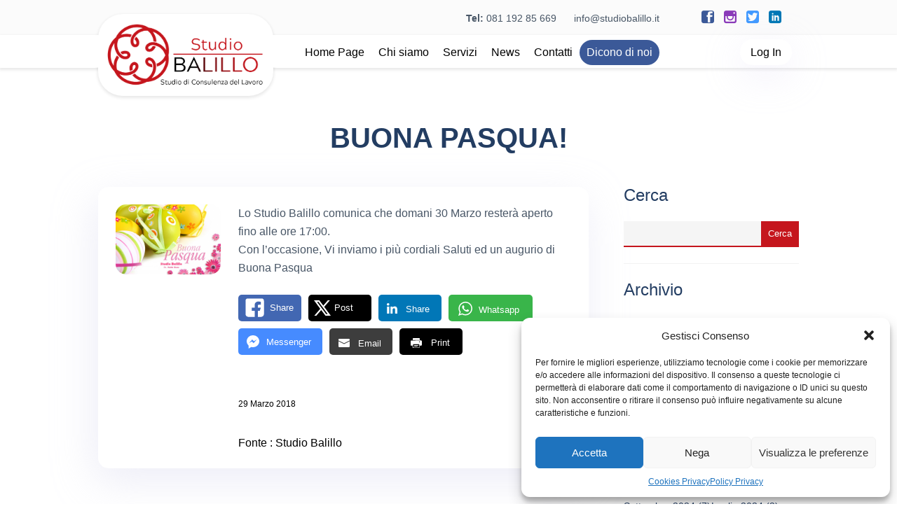

--- FILE ---
content_type: text/html; charset=UTF-8
request_url: http://www.studiobalillo.it/752-2/
body_size: 14527
content:
<!DOCTYPE html>
<!--[if IE 7]>
<html class="ie ie7" lang="it-IT">
<![endif]-->
<!--[if IE 8]>
<html class="ie ie8" lang="it-IT">
<![endif]-->
<!--[if !(IE 7) | !(IE 8)  ]><!-->
<html lang="it-IT">
<!--<![endif]-->
<head>
	<meta charset="UTF-8">
	<meta content="width=device-width, initial-scale=1, maximum-scale=1" name="viewport">
	<title>BUONA PASQUA! - Studio Balillo</title>
	<link rel="profile" href="http://gmpg.org/xfn/11">
	<link rel="pingback" href="http://www.studiobalillo.it/xmlrpc.php">
	<link rel="stylesheet" type="text/css" media="all" href="http://www.studiobalillo.it/wp-content/themes/balillo/style.css">
	<script src="http://www.studiobalillo.it/wp-content/themes/balillo/js/jquery.min.js"></script>
	<meta name='robots' content='index, follow, max-image-preview:large, max-snippet:-1, max-video-preview:-1'>

	<!-- This site is optimized with the Yoast SEO plugin v26.8 - https://yoast.com/product/yoast-seo-wordpress/ -->
	<link rel="canonical" href="https://www.studiobalillo.it/752-2/">
	<meta property="og:locale" content="it_IT">
	<meta property="og:type" content="article">
	<meta property="og:title" content="BUONA PASQUA! - Studio Balillo">
	<meta property="og:description" content="Lo Studio Balillo comunica che domani 30 Marzo rester&agrave; aperto fino alle ore 17:00. Con l&rsquo;occasione, Vi inviamo i pi&ugrave; cordiali Saluti ed un augurio di Buona Pasqua">
	<meta property="og:url" content="https://www.studiobalillo.it/752-2/">
	<meta property="og:site_name" content="Studio Balillo">
	<meta property="article:published_time" content="2018-03-29T14:31:16+00:00">
	<meta property="article:modified_time" content="2018-03-29T14:32:32+00:00">
	<meta property="og:image" content="https://www.studiobalillo.it/wp-content/uploads/2018/03/Pasqua-2016-3.jpg">
	<meta property="og:image:width" content="900">
	<meta property="og:image:height" content="599">
	<meta property="og:image:type" content="image/jpeg">
	<meta name="author" content="Nicola Balillo">
	<meta name="twitter:card" content="summary_large_image">
	<meta name="twitter:label1" content="Scritto da">
	<meta name="twitter:data1" content="Nicola Balillo">
	<script type="application/ld+json" class="yoast-schema-graph">{"@context":"https://schema.org","@graph":[{"@type":"Article","@id":"https://www.studiobalillo.it/752-2/#article","isPartOf":{"@id":"https://www.studiobalillo.it/752-2/"},"author":{"name":"Nicola Balillo","@id":"https://www.studiobalillo.it/#/schema/person/b73bdce4efa7d06d9ccacb096a9057dd"},"headline":"BUONA PASQUA!","datePublished":"2018-03-29T14:31:16+00:00","dateModified":"2018-03-29T14:32:32+00:00","mainEntityOfPage":{"@id":"https://www.studiobalillo.it/752-2/"},"wordCount":29,"commentCount":0,"image":{"@id":"https://www.studiobalillo.it/752-2/#primaryimage"},"thumbnailUrl":"https://www.studiobalillo.it/wp-content/uploads/2018/03/Pasqua-2016-3.jpg","articleSection":["News"],"inLanguage":"it-IT"},{"@type":"WebPage","@id":"https://www.studiobalillo.it/752-2/","url":"https://www.studiobalillo.it/752-2/","name":"BUONA PASQUA! - Studio Balillo","isPartOf":{"@id":"https://www.studiobalillo.it/#website"},"primaryImageOfPage":{"@id":"https://www.studiobalillo.it/752-2/#primaryimage"},"image":{"@id":"https://www.studiobalillo.it/752-2/#primaryimage"},"thumbnailUrl":"https://www.studiobalillo.it/wp-content/uploads/2018/03/Pasqua-2016-3.jpg","datePublished":"2018-03-29T14:31:16+00:00","dateModified":"2018-03-29T14:32:32+00:00","author":{"@id":"https://www.studiobalillo.it/#/schema/person/b73bdce4efa7d06d9ccacb096a9057dd"},"breadcrumb":{"@id":"https://www.studiobalillo.it/752-2/#breadcrumb"},"inLanguage":"it-IT","potentialAction":[{"@type":"ReadAction","target":["https://www.studiobalillo.it/752-2/"]}]},{"@type":"ImageObject","inLanguage":"it-IT","@id":"https://www.studiobalillo.it/752-2/#primaryimage","url":"https://www.studiobalillo.it/wp-content/uploads/2018/03/Pasqua-2016-3.jpg","contentUrl":"https://www.studiobalillo.it/wp-content/uploads/2018/03/Pasqua-2016-3.jpg","width":900,"height":599},{"@type":"BreadcrumbList","@id":"https://www.studiobalillo.it/752-2/#breadcrumb","itemListElement":[{"@type":"ListItem","position":1,"name":"Home","item":"https://www.studiobalillo.it/"},{"@type":"ListItem","position":2,"name":"BUONA PASQUA!"}]},{"@type":"WebSite","@id":"https://www.studiobalillo.it/#website","url":"https://www.studiobalillo.it/","name":"Studio Balillo","description":"Studio di Consulenza del Lavoro","potentialAction":[{"@type":"SearchAction","target":{"@type":"EntryPoint","urlTemplate":"https://www.studiobalillo.it/?s={search_term_string}"},"query-input":{"@type":"PropertyValueSpecification","valueRequired":true,"valueName":"search_term_string"}}],"inLanguage":"it-IT"},{"@type":"Person","@id":"https://www.studiobalillo.it/#/schema/person/b73bdce4efa7d06d9ccacb096a9057dd","name":"Nicola Balillo","image":{"@type":"ImageObject","inLanguage":"it-IT","@id":"https://www.studiobalillo.it/#/schema/person/image/","url":"https://secure.gravatar.com/avatar/478c6c32fe2413935d08485d366d242e7efd9cb8b91a35e1e297cf959e1dfe33?s=96&d=mm&r=g","contentUrl":"https://secure.gravatar.com/avatar/478c6c32fe2413935d08485d366d242e7efd9cb8b91a35e1e297cf959e1dfe33?s=96&d=mm&r=g","caption":"Nicola Balillo"},"sameAs":["https://www.studiobalillo.it"],"url":"https://www.studiobalillo.it/author/nicola-balillo/"}]}</script>
	<!-- / Yoast SEO plugin. -->


<link rel="alternate" title="oEmbed (JSON)" type="application/json+oembed" href="https://www.studiobalillo.it/wp-json/oembed/1.0/embed?url=https%3A%2F%2Fwww.studiobalillo.it%2F752-2%2F">
<link rel="alternate" title="oEmbed (XML)" type="text/xml+oembed" href="https://www.studiobalillo.it/wp-json/oembed/1.0/embed?url=https%3A%2F%2Fwww.studiobalillo.it%2F752-2%2F&#038;format=xml">
		
	<style id='wp-img-auto-sizes-contain-inline-css' type='text/css'>
img:is([sizes=auto i],[sizes^="auto," i]){contain-intrinsic-size:3000px 1500px}
/*# sourceURL=wp-img-auto-sizes-contain-inline-css */
</style>
<link rel='stylesheet' id='wpfb-css' href='//www.studiobalillo.it/wp-content/plugins/WP-Filebase-master/wp-filebase.css?t=1540973727&#038;ver=3.4.5' type='text/css' media='all'>
<style id='classic-theme-styles-inline-css' type='text/css'>
/*! This file is auto-generated */
.wp-block-button__link{color:#fff;background-color:#32373c;border-radius:9999px;box-shadow:none;text-decoration:none;padding:calc(.667em + 2px) calc(1.333em + 2px);font-size:1.125em}.wp-block-file__button{background:#32373c;color:#fff;text-decoration:none}
/*# sourceURL=/wp-includes/css/classic-themes.min.css */
</style>
<link rel='stylesheet' id='wp-components-css' href='http://www.studiobalillo.it/wp-includes/css/dist/components/style.min.css?ver=6.9' type='text/css' media='all'>
<link rel='stylesheet' id='wp-preferences-css' href='http://www.studiobalillo.it/wp-includes/css/dist/preferences/style.min.css?ver=6.9' type='text/css' media='all'>
<link rel='stylesheet' id='wp-block-editor-css' href='http://www.studiobalillo.it/wp-includes/css/dist/block-editor/style.min.css?ver=6.9' type='text/css' media='all'>
<link rel='stylesheet' id='popup-maker-block-library-style-css' href='http://www.studiobalillo.it/wp-content/plugins/popup-maker/dist/packages/block-library-style.css?ver=dbea705cfafe089d65f1' type='text/css' media='all'>
<link rel='stylesheet' id='bodhi-svgs-attachment-css' href='http://www.studiobalillo.it/wp-content/plugins/svg-support/css/svgs-attachment.css' type='text/css' media='all'>
<link rel='stylesheet' id='default-icon-styles-css' href='http://www.studiobalillo.it/wp-content/plugins/svg-vector-icon-plugin/public/../admin/css/wordpress-svg-icon-plugin-style.min.css?ver=6.9' type='text/css' media='all'>
<link rel='stylesheet' id='sib-front-css-css' href='http://www.studiobalillo.it/wp-content/plugins/mailin/css/mailin-front.css?ver=6.9' type='text/css' media='all'>

<link rel="https://api.w.org/" href="https://www.studiobalillo.it/wp-json/"><link rel="alternate" title="JSON" type="application/json" href="https://www.studiobalillo.it/wp-json/wp/v2/posts/752"><link rel="EditURI" type="application/rsd+xml" title="RSD" href="https://www.studiobalillo.it/xmlrpc.php?rsd">
<meta name="generator" content="WordPress 6.9">
<link rel='shortlink' href='https://www.studiobalillo.it/?p=752'>
 <style media="screen">

		.simplesocialbuttons.simplesocialbuttons_inline .ssb-fb-like, .simplesocialbuttons.simplesocialbuttons_inline amp-facebook-like {
	  margin: ;
	}
		 /*inline margin*/
	
	
	
	
	
	
			 .simplesocialbuttons.simplesocialbuttons_inline.simplesocial-simple-icons button{
		 margin: ;
	 }

			 /*margin-digbar*/

	
	
	
	
	
	
	
</style>

<!-- Open Graph Meta Tags generated by Simple Social Buttons 6.2.0 -->
<meta property="og:title" content="BUONA PASQUA! - Studio Balillo">
<meta property="og:type" content="article">
<meta property="og:description" content="Lo Studio Balillo comunica che domani 30 Marzo rester&agrave; aperto fino alle ore 17:00. Con l&rsquo;occasione, Vi inviamo i pi&ugrave; cordiali Saluti ed un augurio di Buona Pasqua">
<meta property="og:url" content="https://www.studiobalillo.it/752-2/">
<meta property="og:site_name" content="Studio Balillo">
<meta property="og:image" content="https://www.studiobalillo.it/wp-content/uploads/2018/03/Pasqua-2016-3.jpg">
<meta name="twitter:card" content="summary_large_image">
<meta name="twitter:description" content="Lo Studio Balillo comunica che domani 30 Marzo rester&agrave; aperto fino alle ore 17:00. Con l&rsquo;occasione, Vi inviamo i pi&ugrave; cordiali Saluti ed un augurio di Buona Pasqua">
<meta name="twitter:title" content="BUONA PASQUA! - Studio Balillo">
<meta property="twitter:image" content="https://www.studiobalillo.it/wp-content/uploads/2018/03/Pasqua-2016-3.jpg">
			<style>.cmplz-hidden {
					display: none !important;
				}</style><!-- All in one Favicon 4.8 --><link rel="icon" href="https://www.studiobalillo.it/wp-content/uploads/2020/04/favicon.png" type="image/png"/>
				<style type="text/css" id="c4wp-checkout-css">
					.woocommerce-checkout .c4wp_captcha_field {
						margin-bottom: 10px;
						margin-top: 15px;
						position: relative;
						display: inline-block;
					}
				</style>
							<style type="text/css" id="c4wp-v3-lp-form-css">
				.login #login, .login #lostpasswordform {
					min-width: 350px !important;
				}
				.wpforms-field-c4wp iframe {
					width: 100% !important;
				}
			</style>
			<style id='global-styles-inline-css' type='text/css'>
:root{--wp--preset--aspect-ratio--square: 1;--wp--preset--aspect-ratio--4-3: 4/3;--wp--preset--aspect-ratio--3-4: 3/4;--wp--preset--aspect-ratio--3-2: 3/2;--wp--preset--aspect-ratio--2-3: 2/3;--wp--preset--aspect-ratio--16-9: 16/9;--wp--preset--aspect-ratio--9-16: 9/16;--wp--preset--color--black: #000000;--wp--preset--color--cyan-bluish-gray: #abb8c3;--wp--preset--color--white: #ffffff;--wp--preset--color--pale-pink: #f78da7;--wp--preset--color--vivid-red: #cf2e2e;--wp--preset--color--luminous-vivid-orange: #ff6900;--wp--preset--color--luminous-vivid-amber: #fcb900;--wp--preset--color--light-green-cyan: #7bdcb5;--wp--preset--color--vivid-green-cyan: #00d084;--wp--preset--color--pale-cyan-blue: #8ed1fc;--wp--preset--color--vivid-cyan-blue: #0693e3;--wp--preset--color--vivid-purple: #9b51e0;--wp--preset--gradient--vivid-cyan-blue-to-vivid-purple: linear-gradient(135deg,rgb(6,147,227) 0%,rgb(155,81,224) 100%);--wp--preset--gradient--light-green-cyan-to-vivid-green-cyan: linear-gradient(135deg,rgb(122,220,180) 0%,rgb(0,208,130) 100%);--wp--preset--gradient--luminous-vivid-amber-to-luminous-vivid-orange: linear-gradient(135deg,rgb(252,185,0) 0%,rgb(255,105,0) 100%);--wp--preset--gradient--luminous-vivid-orange-to-vivid-red: linear-gradient(135deg,rgb(255,105,0) 0%,rgb(207,46,46) 100%);--wp--preset--gradient--very-light-gray-to-cyan-bluish-gray: linear-gradient(135deg,rgb(238,238,238) 0%,rgb(169,184,195) 100%);--wp--preset--gradient--cool-to-warm-spectrum: linear-gradient(135deg,rgb(74,234,220) 0%,rgb(151,120,209) 20%,rgb(207,42,186) 40%,rgb(238,44,130) 60%,rgb(251,105,98) 80%,rgb(254,248,76) 100%);--wp--preset--gradient--blush-light-purple: linear-gradient(135deg,rgb(255,206,236) 0%,rgb(152,150,240) 100%);--wp--preset--gradient--blush-bordeaux: linear-gradient(135deg,rgb(254,205,165) 0%,rgb(254,45,45) 50%,rgb(107,0,62) 100%);--wp--preset--gradient--luminous-dusk: linear-gradient(135deg,rgb(255,203,112) 0%,rgb(199,81,192) 50%,rgb(65,88,208) 100%);--wp--preset--gradient--pale-ocean: linear-gradient(135deg,rgb(255,245,203) 0%,rgb(182,227,212) 50%,rgb(51,167,181) 100%);--wp--preset--gradient--electric-grass: linear-gradient(135deg,rgb(202,248,128) 0%,rgb(113,206,126) 100%);--wp--preset--gradient--midnight: linear-gradient(135deg,rgb(2,3,129) 0%,rgb(40,116,252) 100%);--wp--preset--font-size--small: 13px;--wp--preset--font-size--medium: 20px;--wp--preset--font-size--large: 36px;--wp--preset--font-size--x-large: 42px;--wp--preset--spacing--20: 0.44rem;--wp--preset--spacing--30: 0.67rem;--wp--preset--spacing--40: 1rem;--wp--preset--spacing--50: 1.5rem;--wp--preset--spacing--60: 2.25rem;--wp--preset--spacing--70: 3.38rem;--wp--preset--spacing--80: 5.06rem;--wp--preset--shadow--natural: 6px 6px 9px rgba(0, 0, 0, 0.2);--wp--preset--shadow--deep: 12px 12px 50px rgba(0, 0, 0, 0.4);--wp--preset--shadow--sharp: 6px 6px 0px rgba(0, 0, 0, 0.2);--wp--preset--shadow--outlined: 6px 6px 0px -3px rgb(255, 255, 255), 6px 6px rgb(0, 0, 0);--wp--preset--shadow--crisp: 6px 6px 0px rgb(0, 0, 0);}:where(.is-layout-flex){gap: 0.5em;}:where(.is-layout-grid){gap: 0.5em;}body .is-layout-flex{display: flex;}.is-layout-flex{flex-wrap: wrap;align-items: center;}.is-layout-flex > :is(*, div){margin: 0;}body .is-layout-grid{display: grid;}.is-layout-grid > :is(*, div){margin: 0;}:where(.wp-block-columns.is-layout-flex){gap: 2em;}:where(.wp-block-columns.is-layout-grid){gap: 2em;}:where(.wp-block-post-template.is-layout-flex){gap: 1.25em;}:where(.wp-block-post-template.is-layout-grid){gap: 1.25em;}.has-black-color{color: var(--wp--preset--color--black) !important;}.has-cyan-bluish-gray-color{color: var(--wp--preset--color--cyan-bluish-gray) !important;}.has-white-color{color: var(--wp--preset--color--white) !important;}.has-pale-pink-color{color: var(--wp--preset--color--pale-pink) !important;}.has-vivid-red-color{color: var(--wp--preset--color--vivid-red) !important;}.has-luminous-vivid-orange-color{color: var(--wp--preset--color--luminous-vivid-orange) !important;}.has-luminous-vivid-amber-color{color: var(--wp--preset--color--luminous-vivid-amber) !important;}.has-light-green-cyan-color{color: var(--wp--preset--color--light-green-cyan) !important;}.has-vivid-green-cyan-color{color: var(--wp--preset--color--vivid-green-cyan) !important;}.has-pale-cyan-blue-color{color: var(--wp--preset--color--pale-cyan-blue) !important;}.has-vivid-cyan-blue-color{color: var(--wp--preset--color--vivid-cyan-blue) !important;}.has-vivid-purple-color{color: var(--wp--preset--color--vivid-purple) !important;}.has-black-background-color{background-color: var(--wp--preset--color--black) !important;}.has-cyan-bluish-gray-background-color{background-color: var(--wp--preset--color--cyan-bluish-gray) !important;}.has-white-background-color{background-color: var(--wp--preset--color--white) !important;}.has-pale-pink-background-color{background-color: var(--wp--preset--color--pale-pink) !important;}.has-vivid-red-background-color{background-color: var(--wp--preset--color--vivid-red) !important;}.has-luminous-vivid-orange-background-color{background-color: var(--wp--preset--color--luminous-vivid-orange) !important;}.has-luminous-vivid-amber-background-color{background-color: var(--wp--preset--color--luminous-vivid-amber) !important;}.has-light-green-cyan-background-color{background-color: var(--wp--preset--color--light-green-cyan) !important;}.has-vivid-green-cyan-background-color{background-color: var(--wp--preset--color--vivid-green-cyan) !important;}.has-pale-cyan-blue-background-color{background-color: var(--wp--preset--color--pale-cyan-blue) !important;}.has-vivid-cyan-blue-background-color{background-color: var(--wp--preset--color--vivid-cyan-blue) !important;}.has-vivid-purple-background-color{background-color: var(--wp--preset--color--vivid-purple) !important;}.has-black-border-color{border-color: var(--wp--preset--color--black) !important;}.has-cyan-bluish-gray-border-color{border-color: var(--wp--preset--color--cyan-bluish-gray) !important;}.has-white-border-color{border-color: var(--wp--preset--color--white) !important;}.has-pale-pink-border-color{border-color: var(--wp--preset--color--pale-pink) !important;}.has-vivid-red-border-color{border-color: var(--wp--preset--color--vivid-red) !important;}.has-luminous-vivid-orange-border-color{border-color: var(--wp--preset--color--luminous-vivid-orange) !important;}.has-luminous-vivid-amber-border-color{border-color: var(--wp--preset--color--luminous-vivid-amber) !important;}.has-light-green-cyan-border-color{border-color: var(--wp--preset--color--light-green-cyan) !important;}.has-vivid-green-cyan-border-color{border-color: var(--wp--preset--color--vivid-green-cyan) !important;}.has-pale-cyan-blue-border-color{border-color: var(--wp--preset--color--pale-cyan-blue) !important;}.has-vivid-cyan-blue-border-color{border-color: var(--wp--preset--color--vivid-cyan-blue) !important;}.has-vivid-purple-border-color{border-color: var(--wp--preset--color--vivid-purple) !important;}.has-vivid-cyan-blue-to-vivid-purple-gradient-background{background: var(--wp--preset--gradient--vivid-cyan-blue-to-vivid-purple) !important;}.has-light-green-cyan-to-vivid-green-cyan-gradient-background{background: var(--wp--preset--gradient--light-green-cyan-to-vivid-green-cyan) !important;}.has-luminous-vivid-amber-to-luminous-vivid-orange-gradient-background{background: var(--wp--preset--gradient--luminous-vivid-amber-to-luminous-vivid-orange) !important;}.has-luminous-vivid-orange-to-vivid-red-gradient-background{background: var(--wp--preset--gradient--luminous-vivid-orange-to-vivid-red) !important;}.has-very-light-gray-to-cyan-bluish-gray-gradient-background{background: var(--wp--preset--gradient--very-light-gray-to-cyan-bluish-gray) !important;}.has-cool-to-warm-spectrum-gradient-background{background: var(--wp--preset--gradient--cool-to-warm-spectrum) !important;}.has-blush-light-purple-gradient-background{background: var(--wp--preset--gradient--blush-light-purple) !important;}.has-blush-bordeaux-gradient-background{background: var(--wp--preset--gradient--blush-bordeaux) !important;}.has-luminous-dusk-gradient-background{background: var(--wp--preset--gradient--luminous-dusk) !important;}.has-pale-ocean-gradient-background{background: var(--wp--preset--gradient--pale-ocean) !important;}.has-electric-grass-gradient-background{background: var(--wp--preset--gradient--electric-grass) !important;}.has-midnight-gradient-background{background: var(--wp--preset--gradient--midnight) !important;}.has-small-font-size{font-size: var(--wp--preset--font-size--small) !important;}.has-medium-font-size{font-size: var(--wp--preset--font-size--medium) !important;}.has-large-font-size{font-size: var(--wp--preset--font-size--large) !important;}.has-x-large-font-size{font-size: var(--wp--preset--font-size--x-large) !important;}
/*# sourceURL=global-styles-inline-css */
</style>
</head>

<body>
	<header>
		<nav class="social">
			<div class="wrap">
				<div class="inwrap">
					<div class="icons">
													<p><a href="https://www.facebook.com/StudioBalillo/?ref=aymt_homepage_panel" target="_blank" rel="noopener noreferrer"><i class="wp-svg-facebook-2 facebook-2"></i></a> <a href="https://www.instagram.com/nicolabalillo/" target="_blank" rel="noopener noreferrer"><i class="wp-svg-instagram instagram"></i></a> <a href="https://twitter.com/NicolaBalillo?lang=it" target="_blank" rel="noopener noreferrer"><i class="wp-svg-twitter-2 twitter-2"></i></a> <a href="https://www.linkedin.com/in/nicola-balillo-02442a88/" target="_blank" rel="noopener noreferrer"><i class="wp-svg-linkedin linkedin"></i></a></p>
																	
					</div>
					<div class="contacts">
						<p><strong>Tel:</strong> 081 192 85 669</p>
						<p>info@studiobalillo.it</p>
					</div>
				</div>
			</div>
		</nav>
		<section class="mainmenu">
			<div class="wrap">
				<div class="inwrap">
					<figure class="logo">
						<div></div>
						<a href="https://www.studiobalillo.it/" title="Studio Balillo">
							<img src="http://www.studiobalillo.it/wp-content/themes/balillo/img/logo.png" alt="Studio Balillo">
						</a>
					</figure>
					<div class="hamburger">
							<div></div>
							<div></div>
							<div></div>
					</div>
					<nav>
						<div class="menu-main-menu-container"><ul id="menu-main-menu" class="menu"><li id="menu-item-2536" class="menu-item menu-item-type-post_type menu-item-object-page menu-item-home menu-item-2536"><a href="https://www.studiobalillo.it/">Home Page</a></li>
<li id="menu-item-26" class="menu-item menu-item-type-post_type menu-item-object-page menu-item-26"><a href="https://www.studiobalillo.it/chi-siamo/">Chi siamo</a></li>
<li id="menu-item-29" class="menu-item menu-item-type-post_type menu-item-object-page menu-item-29"><a href="https://www.studiobalillo.it/servizi/">Servizi</a></li>
<li id="menu-item-37" class="menu-item menu-item-type-taxonomy menu-item-object-category current-post-ancestor current-menu-parent current-post-parent menu-item-37"><a href="https://www.studiobalillo.it/category/news/">News</a></li>
<li id="menu-item-27" class="menu-item menu-item-type-post_type menu-item-object-page menu-item-27"><a href="https://www.studiobalillo.it/contatti/">Contatti</a></li>
<li id="menu-item-3063" class="inevidenza menu-item menu-item-type-custom menu-item-object-custom menu-item-3063"><a target="_blank" href="https://www.google.com/search?hl=it&#038;rlz=1CDGOYI_enIT1085IT1085&#038;sxsrf=ANbL-n4Dj3D42tKqnElw4mNDiPEq32Rjbg:1769004822466&#038;si=[base64]&#038;q=Studio+Balillo+-+Studio+di+Consulenza+del+Lavoro+Recensioni&#038;aic=0">Dicono di noi</a></li>
<li id="menu-item-2691" class="menu-item menu-item-type-post_type menu-item-object-page menu-item-2691"><a href="https://www.studiobalillo.it/login/">Log In</a></li>
</ul></div>					</nav>
				</div>
			</div>
		</section>
	</header>

	<script>
document.addEventListener('DOMContentLoaded', function() {
    var hamburger = document.querySelector('.hamburger');
    var nav = document.querySelector('header .mainmenu nav');
    
    hamburger.addEventListener('click', function() {
        this.classList.toggle('active');
        
        if (!nav.classList.contains('active')) {
            nav.style.display = 'block';
            setTimeout(() => {
                nav.classList.add('active');
            }, 10);
        } else {
            nav.classList.remove('active');
            setTimeout(() => {
                nav.style.display = 'none';
            }, 300);
        }
    });
});

	</script>
<main class="undermenu">
	<section class="wrap">
		<div class="content">
			<h1>BUONA PASQUA!</h1>
		</div>
	</section>	
	<div class="wrap">
		<div class="inwrap">
			<div class="left_column category">
				<article>
					<div class="inwrap">
						<figure>
							<a href="https://www.studiobalillo.it/752-2/">
								<img width="900" height="599" src="https://www.studiobalillo.it/wp-content/uploads/2018/03/Pasqua-2016-3.jpg" class="attachment-post-thumbnail size-post-thumbnail wp-post-image" alt="" decoding="async" fetchpriority="high" srcset="https://www.studiobalillo.it/wp-content/uploads/2018/03/Pasqua-2016-3.jpg 900w, https://www.studiobalillo.it/wp-content/uploads/2018/03/Pasqua-2016-3-300x200.jpg 300w, https://www.studiobalillo.it/wp-content/uploads/2018/03/Pasqua-2016-3-768x511.jpg 768w" sizes="(max-width: 900px) 100vw, 900px">							</a>
						</figure>
						<div class="post_content">
							<div class="post_prev"><p>Lo Studio Balillo comunica che domani 30 Marzo resterà aperto fino alle ore 17:00.</p>
<p>Con l’occasione, Vi inviamo i più cordiali Saluti ed un augurio di Buona Pasqua</p>
<div style="clear:both;"></div><div class="simplesocialbuttons simplesocial-simple-icons simplesocialbuttons_inline simplesocialbuttons-align-left post-752 post  simplesocialbuttons-inline-no-animation">
		<button class="ssb_fbshare-icon"  rel="nofollow"  target="_blank"  aria-label="Facebook Share" data-href="https://www.facebook.com/sharer/sharer.php?u=https://www.studiobalillo.it/752-2/" onClick="javascript:window.open(this.dataset.href, '', 'menubar=no,toolbar=no,resizable=yes,scrollbars=yes,height=600,width=600');return false;">
						<span class="icon"><svg xmlns="http://www.w3.org/2000/svg" viewBox="0 0 16 16" class="_1pbq" color="#ffffff"><path fill="#ffffff" fill-rule="evenodd" class="icon" d="M8 14H3.667C2.733 13.9 2 13.167 2 12.233V3.667A1.65 1.65 0 0 1 3.667 2h8.666A1.65 1.65 0 0 1 14 3.667v8.566c0 .934-.733 1.667-1.667 1.767H10v-3.967h1.3l.7-2.066h-2V6.933c0-.466.167-.9.867-.9H12v-1.8c.033 0-.933-.266-1.533-.266-1.267 0-2.434.7-2.467 2.133v1.867H6v2.066h2V14z"></path></svg></span>
						<span class="simplesocialtxt">Share </span> </button>
<button class="ssb_tweet-icon"  rel="nofollow"  target="_blank"  aria-label="Twitter Share" data-href="https://twitter.com/intent/tweet?text=BUONA+PASQUA%21&url=https://www.studiobalillo.it/752-2/" onClick="javascript:window.open(this.dataset.href, '', 'menubar=no,toolbar=no,resizable=yes,scrollbars=yes,height=600,width=600');return false;">
						<span class="icon"><svg viewBox="0 0 16 14" fill="none" xmlns="http://www.w3.org/2000/svg"><path d="M4.9 0H0L5.782 7.7098L0.315 14H2.17L6.6416 8.8557L10.5 14H15.4L9.3744 5.9654L14.56 0H12.705L8.5148 4.8202L4.9 0ZM11.2 12.6L2.8 1.4H4.2L12.6 12.6H11.2Z" fill="#fff"/></svg></span><i class="simplesocialtxt">Post </i></button>
<button class="ssb_linkedin-icon"  rel="nofollow"  target="_blank"  aria-label="LinkedIn Share" data-href="https://www.linkedin.com/sharing/share-offsite/?url=https://www.studiobalillo.it/752-2/" onClick="javascript:window.open(this.dataset.href, '', 'menubar=no,toolbar=no,resizable=yes,scrollbars=yes,height=600,width=600');return false;" >
						<span class="icon"> <svg version="1.1" id="Layer_1" xmlns="http://www.w3.org/2000/svg" xmlns:xlink="http://www.w3.org/1999/xlink" x="0px" y="0px" width="15px" height="14.1px" viewBox="-301.4 387.5 15 14.1" enable-background="new -301.4 387.5 15 14.1" xml:space="preserve"> <g id="XMLID_398_"> <path id="XMLID_399_" fill="#FFFFFF" d="M-296.2,401.6c0-3.2,0-6.3,0-9.5h0.1c1,0,2,0,2.9,0c0.1,0,0.1,0,0.1,0.1c0,0.4,0,0.8,0,1.2 c0.1-0.1,0.2-0.3,0.3-0.4c0.5-0.7,1.2-1,2.1-1.1c0.8-0.1,1.5,0,2.2,0.3c0.7,0.4,1.2,0.8,1.5,1.4c0.4,0.8,0.6,1.7,0.6,2.5 c0,1.8,0,3.6,0,5.4v0.1c-1.1,0-2.1,0-3.2,0c0-0.1,0-0.1,0-0.2c0-1.6,0-3.2,0-4.8c0-0.4,0-0.8-0.2-1.2c-0.2-0.7-0.8-1-1.6-1 c-0.8,0.1-1.3,0.5-1.6,1.2c-0.1,0.2-0.1,0.5-0.1,0.8c0,1.7,0,3.4,0,5.1c0,0.2,0,0.2-0.2,0.2c-1,0-1.9,0-2.9,0 C-296.1,401.6-296.2,401.6-296.2,401.6z"/> <path id="XMLID_400_" fill="#FFFFFF" d="M-298,401.6L-298,401.6c-1.1,0-2.1,0-3,0c-0.1,0-0.1,0-0.1-0.1c0-3.1,0-6.1,0-9.2 c0-0.1,0-0.1,0.1-0.1c1,0,2,0,2.9,0h0.1C-298,395.3-298,398.5-298,401.6z"/> <path id="XMLID_401_" fill="#FFFFFF" d="M-299.6,390.9c-0.7-0.1-1.2-0.3-1.6-0.8c-0.5-0.8-0.2-2.1,1-2.4c0.6-0.2,1.2-0.1,1.8,0.2 c0.5,0.4,0.7,0.9,0.6,1.5c-0.1,0.7-0.5,1.1-1.1,1.3C-299.1,390.8-299.4,390.8-299.6,390.9L-299.6,390.9z"/> </g> </svg> </span>
						<span class="simplesocialtxt">Share</span> </button>
 <button  onClick="javascript:window.open(this.dataset.href, '_blank' );return false;" class="ssb_whatsapp-icon simplesocial-whatsapp-share"  rel="nofollow"  target="_blank"  aria-label="WhatsApp Share" data-href="https://api.whatsapp.com/send?text=https://www.studiobalillo.it/752-2/">
									<span class="icon"> <svg xmlns="http://www.w3.org/2000/svg" xmlns:xlink="http://www.w3.org/1999/xlink" version="1.1" id="Capa_1" x="0px" y="0px" width="512px" height="512px" viewBox="0 0 90 90" style="enable-background:new 0 0 90 90;" xml:space="preserve" class=""><g><g> <path id="WhatsApp" d="M90,43.841c0,24.213-19.779,43.841-44.182,43.841c-7.747,0-15.025-1.98-21.357-5.455L0,90l7.975-23.522   c-4.023-6.606-6.34-14.354-6.34-22.637C1.635,19.628,21.416,0,45.818,0C70.223,0,90,19.628,90,43.841z M45.818,6.982   c-20.484,0-37.146,16.535-37.146,36.859c0,8.065,2.629,15.534,7.076,21.61L11.107,79.14l14.275-4.537   c5.865,3.851,12.891,6.097,20.437,6.097c20.481,0,37.146-16.533,37.146-36.857S66.301,6.982,45.818,6.982z M68.129,53.938   c-0.273-0.447-0.994-0.717-2.076-1.254c-1.084-0.537-6.41-3.138-7.4-3.495c-0.993-0.358-1.717-0.538-2.438,0.537   c-0.721,1.076-2.797,3.495-3.43,4.212c-0.632,0.719-1.263,0.809-2.347,0.271c-1.082-0.537-4.571-1.673-8.708-5.333   c-3.219-2.848-5.393-6.364-6.025-7.441c-0.631-1.075-0.066-1.656,0.475-2.191c0.488-0.482,1.084-1.255,1.625-1.882   c0.543-0.628,0.723-1.075,1.082-1.793c0.363-0.717,0.182-1.344-0.09-1.883c-0.27-0.537-2.438-5.825-3.34-7.977   c-0.902-2.15-1.803-1.792-2.436-1.792c-0.631,0-1.354-0.09-2.076-0.09c-0.722,0-1.896,0.269-2.889,1.344   c-0.992,1.076-3.789,3.676-3.789,8.963c0,5.288,3.879,10.397,4.422,11.113c0.541,0.716,7.49,11.92,18.5,16.223   C58.2,65.771,58.2,64.336,60.186,64.156c1.984-0.179,6.406-2.599,7.312-5.107C68.398,56.537,68.398,54.386,68.129,53.938z"/> </g></g> </svg> </span>
									<span class="simplesocialtxt">Whatsapp</span>
								</button>
<button  onClick="javascript:window.open(this.dataset.href, '_blank',  'menubar=no,toolbar=no,resizable=yes,scrollbars=yes,height=600,width=600' );return false;"  rel="nofollow"  target="_blank"   aria-label="Facebook Messenger Share" class="simplesocial-viber-share ssb_msng-icon" data-href=http://www.facebook.com/dialog/send?app_id=891268654262273&redirect_uri=https%3A%2F%2Fwww.studiobalillo.it%2F752-2%2F&link=https%3A%2F%2Fwww.studiobalillo.it%2F752-2%2F&display=popup>
							 <span class="icon"> <svg version="1.1" id="Layer_1" xmlns="http://www.w3.org/2000/svg" xmlns:xlink="http://www.w3.org/1999/xlink" x="0px" y="0px" width="18px" height="19px" viewBox="-889.5 1161 18 19" enable-background="new -889.5 1161 18 19" xml:space="preserve">
							 <path opacity="0.99" fill="#FFFFFF" enable-background="new    " d="M-880.5,1161c-5,0-9,3.8-9,8.5c0,2.4,1,4.5,2.7,6v4.5l3.8-2.3 c0.8,0.2,1.6,0.3,2.5,0.3c5,0,9-3.8,9-8.5S-875.5,1161-880.5,1161z M-879.6,1172.2l-2.4-2.4l-4.3,2.4l4.7-5.2l2.4,2.4l4.2-2.4 L-879.6,1172.2z"/>
							 </svg> </span>
							 <span class="simplesocialtxt">Messenger</span>
							 </button>
 <button  onClick="javascript:window.location.href = this.dataset.href;return false;" class="ssb_email-icon simplesocial-email-share" aria-label="Share through Email"  rel="nofollow"  target="_blank"  data-href="mailto:?subject=BUONA PASQUA%21&body=https://www.studiobalillo.it/752-2/">
								<span class="icon"> <svg version="1.1" id="Layer_1" xmlns="http://www.w3.org/2000/svg" xmlns:xlink="http://www.w3.org/1999/xlink" x="0px" y="0px" width="16px" height="11.9px" viewBox="-1214.1 1563.9 16 11.9" enable-background="new -1214.1 1563.9 16 11.9" xml:space="preserve">
								<path  d="M-1214.1,1565.2v1l8,4l8-4v-1c0-0.7-0.6-1.3-1.3-1.3h-13.4C-1213.5,1563.9-1214.1,1564.4-1214.1,1565.2z M-1214.1,1567.4v7.1c0,0.7,0.6,1.3,1.3,1.3h13.4c0.7,0,1.3-0.6,1.3-1.3v-7.1l-8,4L-1214.1,1567.4z"/> </svg> </span>
								<span class="simplesocialtxt">Email</span>
								</button>
 <button  onClick="javascript:window.print();return false;" aria-label="Print The Post" class=" ssb_print-icon simplesocial-email-share"  rel="nofollow"  target="_blank" >
								<span class="icon"> <svg xmlns="http://www.w3.org/2000/svg" xmlns:xlink="http://www.w3.org/1999/xlink" version="1.1" id="Layer_1" x="0px" y="0px" width="16px" height="13.7px" viewBox="-1296.9 1876.4 16 13.7" enable-background="new -1296.9 1876.4 16 13.7" xml:space="preserve"><g>
								<path fill="#FFFFFF" d="M-1288.9,1879.7c2.3,0,4.6,0,6.9,0c0.4,0,0.7,0.1,0.9,0.5c0.1,0.2,0.1,0.4,0.1,0.6c0,1.7,0,3.4,0,5.1   c0,0.7-0.4,1.1-1.1,1c-0.6,0-1.2,0-1.8,0c-0.1,0-0.2,0-0.2,0.2c0,0.7,0,1.4,0,2c0,0.6-0.4,1-1,1c-0.1,0-0.3,0-0.4,0   c-2.5,0-4.9,0-7.4,0c-0.3,0-0.5,0-0.8-0.1c-0.3-0.2-0.5-0.5-0.5-0.9c0-0.7,0-1.4,0-2c0-0.2-0.1-0.2-0.2-0.2c-0.6,0-1.2,0-1.7,0   c-0.7,0-1-0.4-1-1c0-1.7,0-3.4,0-5.1c0-0.4,0.2-0.8,0.6-0.9c0.2-0.1,0.3-0.1,0.5-0.1C-1293.5,1879.7-1291.2,1879.7-1288.9,1879.7z    M-1288.9,1884.9C-1288.9,1884.9-1288.9,1884.9-1288.9,1884.9c-1.4,0-2.8,0-4.2,0c-0.1,0-0.2,0-0.2,0.2c0,0.3,0,0.7,0,1   c0,1,0,2,0,3c0,0.3,0.1,0.4,0.4,0.4c2.5,0,5.1,0,7.6,0c0.1,0,0.3,0,0.4,0c0.2,0,0.3-0.2,0.3-0.3c0-1.3,0-2.7,0-4   c0-0.2,0-0.2-0.2-0.2C-1286.1,1884.9-1287.5,1884.9-1288.9,1884.9z M-1284.2,1882.4c0.4,0,0.7-0.3,0.7-0.7c0-0.4-0.3-0.7-0.8-0.7   c-0.4,0-0.7,0.3-0.7,0.7C-1284.9,1882.1-1284.6,1882.4-1284.2,1882.4z"/>
								<path fill="#FFFFFF" d="M-1283.9,1879c-0.2,0-0.4,0-0.5,0c-3.1,0-6.2,0-9.3,0c-0.1,0-0.2,0-0.2-0.2c0-0.5,0-1,0-1.5   c0-0.5,0.4-1,0.9-1c0.1,0,0.2,0,0.3,0c2.6,0,5.2,0,7.8,0c0.6,0,1,0.4,1,1c0,0.5,0,0.9,0,1.4   C-1283.9,1878.9-1283.9,1879-1283.9,1879z"/>
								<path fill="#FFFFFF" d="M-1291.9,1886.9c0-0.2,0-0.4,0-0.6c2,0,4,0,6,0c0,0.2,0,0.4,0,0.6   C-1287.9,1886.9-1289.9,1886.9-1291.9,1886.9z"/>
								<path fill="#FFFFFF" d="M-1289.6,1888.2c-0.7,0-1.4,0-2.1,0c-0.1,0-0.2,0-0.2-0.2c0-0.1,0-0.2,0-0.3c0-0.1,0-0.2,0.2-0.2   c0.1,0,0.2,0,0.3,0c1.3,0,2.6,0,3.9,0c0.3,0,0.3,0,0.3,0.3c0,0.4,0,0.4-0.4,0.4C-1288.3,1888.2-1288.9,1888.2-1289.6,1888.2   C-1289.6,1888.2-1289.6,1888.2-1289.6,1888.2z"/>
								</g></svg></span>
								<span class="simplesocialtxt">Print</span>
								</button>
</div>
</div>
							<br><div class="postgiorno">29 Marzo 2018</div>
							<br><br>
							<div style="display:block">
								Fonte : Studio Balillo							</div>
						</div>
					</div>
				</article>
			</div>
								
			<div class="right_column sidebar">
				
<!-- Sidebar -->
<div class="singleWidget"><h2>Cerca</h2><form role="search" method="get" id="searchform" class="searchform" action="https://www.studiobalillo.it/">
				<div>
					<label class="screen-reader-text" for="s">Ricerca per:</label>
					<input type="text" value="" name="s" id="s">
					<input type="submit" id="searchsubmit" value="Cerca">
				</div>
			</form></div><div class="singleWidget"><h2>Archivio</h2>
			<ul>
					<li><a href='https://www.studiobalillo.it/2026/01/'>Gennaio 2026</a>&nbsp;(4)</li>
	<li><a href='https://www.studiobalillo.it/2025/12/'>Dicembre 2025</a>&nbsp;(4)</li>
	<li><a href='https://www.studiobalillo.it/2025/11/'>Novembre 2025</a>&nbsp;(4)</li>
	<li><a href='https://www.studiobalillo.it/2025/10/'>Ottobre 2025</a>&nbsp;(4)</li>
	<li><a href='https://www.studiobalillo.it/2025/09/'>Settembre 2025</a>&nbsp;(5)</li>
	<li><a href='https://www.studiobalillo.it/2025/08/'>Agosto 2025</a>&nbsp;(1)</li>
	<li><a href='https://www.studiobalillo.it/2025/07/'>Luglio 2025</a>&nbsp;(7)</li>
	<li><a href='https://www.studiobalillo.it/2025/06/'>Giugno 2025</a>&nbsp;(4)</li>
	<li><a href='https://www.studiobalillo.it/2025/05/'>Maggio 2025</a>&nbsp;(6)</li>
	<li><a href='https://www.studiobalillo.it/2025/04/'>Aprile 2025</a>&nbsp;(6)</li>
	<li><a href='https://www.studiobalillo.it/2025/03/'>Marzo 2025</a>&nbsp;(6)</li>
	<li><a href='https://www.studiobalillo.it/2025/02/'>Febbraio 2025</a>&nbsp;(4)</li>
	<li><a href='https://www.studiobalillo.it/2025/01/'>Gennaio 2025</a>&nbsp;(6)</li>
	<li><a href='https://www.studiobalillo.it/2024/12/'>Dicembre 2024</a>&nbsp;(4)</li>
	<li><a href='https://www.studiobalillo.it/2024/11/'>Novembre 2024</a>&nbsp;(4)</li>
	<li><a href='https://www.studiobalillo.it/2024/10/'>Ottobre 2024</a>&nbsp;(6)</li>
	<li><a href='https://www.studiobalillo.it/2024/09/'>Settembre 2024</a>&nbsp;(7)</li>
	<li><a href='https://www.studiobalillo.it/2024/07/'>Luglio 2024</a>&nbsp;(2)</li>
	<li><a href='https://www.studiobalillo.it/2024/06/'>Giugno 2024</a>&nbsp;(3)</li>
	<li><a href='https://www.studiobalillo.it/2024/05/'>Maggio 2024</a>&nbsp;(4)</li>
	<li><a href='https://www.studiobalillo.it/2024/04/'>Aprile 2024</a>&nbsp;(1)</li>
	<li><a href='https://www.studiobalillo.it/2024/03/'>Marzo 2024</a>&nbsp;(4)</li>
	<li><a href='https://www.studiobalillo.it/2024/02/'>Febbraio 2024</a>&nbsp;(6)</li>
	<li><a href='https://www.studiobalillo.it/2024/01/'>Gennaio 2024</a>&nbsp;(4)</li>
	<li><a href='https://www.studiobalillo.it/2023/12/'>Dicembre 2023</a>&nbsp;(4)</li>
	<li><a href='https://www.studiobalillo.it/2023/11/'>Novembre 2023</a>&nbsp;(6)</li>
	<li><a href='https://www.studiobalillo.it/2023/10/'>Ottobre 2023</a>&nbsp;(3)</li>
	<li><a href='https://www.studiobalillo.it/2023/09/'>Settembre 2023</a>&nbsp;(8)</li>
	<li><a href='https://www.studiobalillo.it/2023/08/'>Agosto 2023</a>&nbsp;(1)</li>
	<li><a href='https://www.studiobalillo.it/2023/07/'>Luglio 2023</a>&nbsp;(4)</li>
	<li><a href='https://www.studiobalillo.it/2023/06/'>Giugno 2023</a>&nbsp;(5)</li>
	<li><a href='https://www.studiobalillo.it/2023/05/'>Maggio 2023</a>&nbsp;(5)</li>
	<li><a href='https://www.studiobalillo.it/2023/04/'>Aprile 2023</a>&nbsp;(4)</li>
	<li><a href='https://www.studiobalillo.it/2023/03/'>Marzo 2023</a>&nbsp;(6)</li>
	<li><a href='https://www.studiobalillo.it/2023/02/'>Febbraio 2023</a>&nbsp;(7)</li>
	<li><a href='https://www.studiobalillo.it/2023/01/'>Gennaio 2023</a>&nbsp;(3)</li>
	<li><a href='https://www.studiobalillo.it/2022/12/'>Dicembre 2022</a>&nbsp;(5)</li>
	<li><a href='https://www.studiobalillo.it/2022/11/'>Novembre 2022</a>&nbsp;(6)</li>
	<li><a href='https://www.studiobalillo.it/2022/10/'>Ottobre 2022</a>&nbsp;(4)</li>
	<li><a href='https://www.studiobalillo.it/2022/09/'>Settembre 2022</a>&nbsp;(5)</li>
	<li><a href='https://www.studiobalillo.it/2022/08/'>Agosto 2022</a>&nbsp;(2)</li>
	<li><a href='https://www.studiobalillo.it/2022/07/'>Luglio 2022</a>&nbsp;(6)</li>
	<li><a href='https://www.studiobalillo.it/2022/06/'>Giugno 2022</a>&nbsp;(6)</li>
	<li><a href='https://www.studiobalillo.it/2022/05/'>Maggio 2022</a>&nbsp;(6)</li>
	<li><a href='https://www.studiobalillo.it/2022/04/'>Aprile 2022</a>&nbsp;(6)</li>
	<li><a href='https://www.studiobalillo.it/2022/03/'>Marzo 2022</a>&nbsp;(6)</li>
	<li><a href='https://www.studiobalillo.it/2022/02/'>Febbraio 2022</a>&nbsp;(6)</li>
	<li><a href='https://www.studiobalillo.it/2022/01/'>Gennaio 2022</a>&nbsp;(1)</li>
	<li><a href='https://www.studiobalillo.it/2021/12/'>Dicembre 2021</a>&nbsp;(5)</li>
	<li><a href='https://www.studiobalillo.it/2021/11/'>Novembre 2021</a>&nbsp;(4)</li>
	<li><a href='https://www.studiobalillo.it/2021/10/'>Ottobre 2021</a>&nbsp;(5)</li>
	<li><a href='https://www.studiobalillo.it/2021/09/'>Settembre 2021</a>&nbsp;(8)</li>
	<li><a href='https://www.studiobalillo.it/2021/08/'>Agosto 2021</a>&nbsp;(3)</li>
	<li><a href='https://www.studiobalillo.it/2021/07/'>Luglio 2021</a>&nbsp;(5)</li>
	<li><a href='https://www.studiobalillo.it/2021/06/'>Giugno 2021</a>&nbsp;(7)</li>
	<li><a href='https://www.studiobalillo.it/2021/05/'>Maggio 2021</a>&nbsp;(4)</li>
	<li><a href='https://www.studiobalillo.it/2021/04/'>Aprile 2021</a>&nbsp;(5)</li>
	<li><a href='https://www.studiobalillo.it/2021/03/'>Marzo 2021</a>&nbsp;(2)</li>
	<li><a href='https://www.studiobalillo.it/2021/02/'>Febbraio 2021</a>&nbsp;(4)</li>
	<li><a href='https://www.studiobalillo.it/2021/01/'>Gennaio 2021</a>&nbsp;(4)</li>
	<li><a href='https://www.studiobalillo.it/2020/12/'>Dicembre 2020</a>&nbsp;(3)</li>
	<li><a href='https://www.studiobalillo.it/2020/11/'>Novembre 2020</a>&nbsp;(4)</li>
	<li><a href='https://www.studiobalillo.it/2020/10/'>Ottobre 2020</a>&nbsp;(5)</li>
	<li><a href='https://www.studiobalillo.it/2020/09/'>Settembre 2020</a>&nbsp;(6)</li>
	<li><a href='https://www.studiobalillo.it/2020/08/'>Agosto 2020</a>&nbsp;(1)</li>
	<li><a href='https://www.studiobalillo.it/2020/07/'>Luglio 2020</a>&nbsp;(6)</li>
	<li><a href='https://www.studiobalillo.it/2020/06/'>Giugno 2020</a>&nbsp;(5)</li>
	<li><a href='https://www.studiobalillo.it/2020/05/'>Maggio 2020</a>&nbsp;(6)</li>
	<li><a href='https://www.studiobalillo.it/2020/04/'>Aprile 2020</a>&nbsp;(6)</li>
	<li><a href='https://www.studiobalillo.it/2020/03/'>Marzo 2020</a>&nbsp;(1)</li>
	<li><a href='https://www.studiobalillo.it/2020/02/'>Febbraio 2020</a>&nbsp;(4)</li>
	<li><a href='https://www.studiobalillo.it/2020/01/'>Gennaio 2020</a>&nbsp;(9)</li>
	<li><a href='https://www.studiobalillo.it/2019/12/'>Dicembre 2019</a>&nbsp;(3)</li>
	<li><a href='https://www.studiobalillo.it/2019/11/'>Novembre 2019</a>&nbsp;(12)</li>
	<li><a href='https://www.studiobalillo.it/2019/10/'>Ottobre 2019</a>&nbsp;(9)</li>
	<li><a href='https://www.studiobalillo.it/2019/09/'>Settembre 2019</a>&nbsp;(14)</li>
	<li><a href='https://www.studiobalillo.it/2019/08/'>Agosto 2019</a>&nbsp;(2)</li>
	<li><a href='https://www.studiobalillo.it/2019/07/'>Luglio 2019</a>&nbsp;(6)</li>
	<li><a href='https://www.studiobalillo.it/2019/06/'>Giugno 2019</a>&nbsp;(11)</li>
	<li><a href='https://www.studiobalillo.it/2019/05/'>Maggio 2019</a>&nbsp;(11)</li>
	<li><a href='https://www.studiobalillo.it/2019/04/'>Aprile 2019</a>&nbsp;(8)</li>
	<li><a href='https://www.studiobalillo.it/2019/03/'>Marzo 2019</a>&nbsp;(11)</li>
	<li><a href='https://www.studiobalillo.it/2019/02/'>Febbraio 2019</a>&nbsp;(9)</li>
	<li><a href='https://www.studiobalillo.it/2019/01/'>Gennaio 2019</a>&nbsp;(8)</li>
	<li><a href='https://www.studiobalillo.it/2018/12/'>Dicembre 2018</a>&nbsp;(7)</li>
	<li><a href='https://www.studiobalillo.it/2018/11/'>Novembre 2018</a>&nbsp;(15)</li>
	<li><a href='https://www.studiobalillo.it/2018/10/'>Ottobre 2018</a>&nbsp;(12)</li>
	<li><a href='https://www.studiobalillo.it/2018/09/'>Settembre 2018</a>&nbsp;(8)</li>
	<li><a href='https://www.studiobalillo.it/2018/08/'>Agosto 2018</a>&nbsp;(9)</li>
	<li><a href='https://www.studiobalillo.it/2018/07/'>Luglio 2018</a>&nbsp;(14)</li>
	<li><a href='https://www.studiobalillo.it/2018/06/'>Giugno 2018</a>&nbsp;(12)</li>
	<li><a href='https://www.studiobalillo.it/2018/05/'>Maggio 2018</a>&nbsp;(11)</li>
	<li><a href='https://www.studiobalillo.it/2018/04/'>Aprile 2018</a>&nbsp;(8)</li>
	<li><a href='https://www.studiobalillo.it/2018/03/'>Marzo 2018</a>&nbsp;(16)</li>
	<li><a href='https://www.studiobalillo.it/2018/02/'>Febbraio 2018</a>&nbsp;(13)</li>
	<li><a href='https://www.studiobalillo.it/2018/01/'>Gennaio 2018</a>&nbsp;(16)</li>
	<li><a href='https://www.studiobalillo.it/2017/12/'>Dicembre 2017</a>&nbsp;(15)</li>
	<li><a href='https://www.studiobalillo.it/2017/11/'>Novembre 2017</a>&nbsp;(17)</li>
	<li><a href='https://www.studiobalillo.it/2017/10/'>Ottobre 2017</a>&nbsp;(15)</li>
	<li><a href='https://www.studiobalillo.it/2017/09/'>Settembre 2017</a>&nbsp;(15)</li>
	<li><a href='https://www.studiobalillo.it/2017/08/'>Agosto 2017</a>&nbsp;(6)</li>
	<li><a href='https://www.studiobalillo.it/2017/07/'>Luglio 2017</a>&nbsp;(17)</li>
	<li><a href='https://www.studiobalillo.it/2017/06/'>Giugno 2017</a>&nbsp;(17)</li>
	<li><a href='https://www.studiobalillo.it/2017/05/'>Maggio 2017</a>&nbsp;(7)</li>
			</ul>

			</div><!-- End Sidebar -->
			</div>
		</div>
	</div>
</main>



                                      
                    




		<div class="clear"></div>
				<footer>
			<section class="wrap">
				<div class="inwrap">
			    	<article>
			    		<figure>
			    			<img src="http://www.studiobalillo.it/wp-content/themes/balillo/img/logo.png">
			    		</figure>
			            <p><p>Dr. Balillo Nicola<br>
Studio di Consulenza del Lavoro<br>
P.IVA 04029540616<br>
81031 Aversa (CE) &#8211; via Nobel, 2<br>
Tel 081 192 85 669<br>
e-mail info@studiobalillo.it</p>
</p>
			            <h3>Social</h3>
			            <p><a href="https://www.facebook.com/StudioBalillo/?ref=aymt_homepage_panel" target="_blank" rel="noopener noreferrer"><i class="wp-svg-facebook-2 facebook-2"></i></a> <a href="https://www.instagram.com/nicolabalillo/" target="_blank" rel="noopener noreferrer"><i class="wp-svg-instagram instagram"></i></a> <a href="https://twitter.com/NicolaBalillo?lang=it" target="_blank" rel="noopener noreferrer"><i class="wp-svg-twitter-2 twitter-2"></i></a> <a href="https://www.linkedin.com/in/nicola-balillo-02442a88/" target="_blank" rel="noopener noreferrer"><i class="wp-svg-linkedin linkedin"></i></a></p>
					</article>     
					<article class="menufooter">
						<h3>Menù</h3>
						<div class="menu-main-menu-container"><ul id="menu-main-menu-1" class="menu"><li class="menu-item menu-item-type-post_type menu-item-object-page menu-item-home menu-item-2536"><a href="https://www.studiobalillo.it/">Home Page</a></li>
<li class="menu-item menu-item-type-post_type menu-item-object-page menu-item-26"><a href="https://www.studiobalillo.it/chi-siamo/">Chi siamo</a></li>
<li class="menu-item menu-item-type-post_type menu-item-object-page menu-item-29"><a href="https://www.studiobalillo.it/servizi/">Servizi</a></li>
<li class="menu-item menu-item-type-taxonomy menu-item-object-category current-post-ancestor current-menu-parent current-post-parent menu-item-37"><a href="https://www.studiobalillo.it/category/news/">News</a></li>
<li class="menu-item menu-item-type-post_type menu-item-object-page menu-item-27"><a href="https://www.studiobalillo.it/contatti/">Contatti</a></li>
<li class="inevidenza menu-item menu-item-type-custom menu-item-object-custom menu-item-3063"><a target="_blank" href="https://www.google.com/search?hl=it&#038;rlz=1CDGOYI_enIT1085IT1085&#038;sxsrf=ANbL-n4Dj3D42tKqnElw4mNDiPEq32Rjbg:1769004822466&#038;si=[base64]&#038;q=Studio+Balillo+-+Studio+di+Consulenza+del+Lavoro+Recensioni&#038;aic=0">Dicono di noi</a></li>
<li class="menu-item menu-item-type-post_type menu-item-object-page menu-item-2691"><a href="https://www.studiobalillo.it/login/">Log In</a></li>
</ul></div>					</article>
					<article class="menufooter">
						<h3>Menù Privacy</h3>
						<div class="menu-footer-container"><ul id="menu-footer" class="menu"><li id="menu-item-81" class="menu-item menu-item-type-post_type menu-item-object-page menu-item-81"><a href="https://www.studiobalillo.it/cookies-privacy/">Cookies Privacy</a></li>
<li id="menu-item-82" class="menu-item menu-item-type-post_type menu-item-object-page menu-item-privacy-policy menu-item-82"><a rel="privacy-policy" href="https://www.studiobalillo.it/policy-privacy/">Policy Privacy</a></li>
</ul></div>					</article>
					<article>
						<h3>Iscriviti alla Newsletter</h3>
						
			<form id="sib_signup_form_2" method="post" class="sib_signup_form">
				<div class="sib_loader" style="display:none;"><img
							src="http://www.studiobalillo.it/wp-includes/images/spinner.gif" alt="loader"></div>
				<input type="hidden" name="sib_form_action" value="subscribe_form_submit">
				<input type="hidden" name="sib_form_id" value="2">
                <input type="hidden" name="sib_form_alert_notice" value="Campo richiesto">
                <input type="hidden" name="sib_form_invalid_email_notice" value="La tua email non è valida">
                <input type="hidden" name="sib_security" value="2b3c333d59">
				<div class="sib_signup_box_inside_2">
					<div style="/*display:none*/" class="sib_msg_disp">
					</div>
                    					<p>Il tuo indirizzo e-mail viene utilizzato solo per inviarti la nostra newsletter e informazioni sulle attività di Studio Balillo. Puoi sempre utilizzare il link di cancellazione incluso nella newsletter.</p>
<p class="sib-email-area">
    <label class="sib-email-area">Indirizzo Email*</label>
    <input type="email" class="sib-email-area" name="email" required="required" placeholder="email">
</p>
<p class="sib-NAME-area">
    <label class="sib-NAME-area">Nome e Cognome</label>
    <input type="text" class="sib-NAME-area" name="NAME" placeholder="Nome e Cognome">
</p>
<p>
    <input type="submit" class="sib-default-btn" value="Iscriviti">
</p>				</div>
			</form>
			<style>
				form#sib_signup_form_2 {
    padding: 5px;
    -moz-box-sizing:border-box;
    -webkit-box-sizing: border-box;
    box-sizing: border-box;
}
form#sib_signup_form_2 input[type=text],form#sib_signup_form_2 input[type=email], form#sib_signup_form_2 select {

    width: 94%;
    border: 1px solid #bbb;
    height: auto;
    margin: 5px 0 0 0;
    padding: 10px;
}

form#sib_signup_form_2 .sib-default-btn {
    margin: 5px 0;
    padding: 6px 12px;
    color:#fff;
    background-color: #333;
    border-color: #2E2E2E;
    font-size: 14px;
    font-weight:400;
    line-height: 1.4285;
    text-align: center;
    cursor: pointer;
    vertical-align: middle;
    -webkit-user-select:none;
    -moz-user-select:none;
    -ms-user-select:none;
    user-select:none;
    white-space: normal;
    border:1px solid transparent;
    border-radius: 3px;
}
form#sib_signup_form_2 .sib-default-btn:hover {
    background-color: #444;
}
form#sib_signup_form_2 p{
    margin: 0 0 10px 0;
    line-height: 25px;
}form#sib_signup_form_2 p.sib-alert-message {
    padding: 6px 12px;
    margin-bottom: 20px;
    border: 1px solid transparent;
    border-radius: 4px;
    -webkit-box-sizing: border-box;
    -moz-box-sizing: border-box;
    box-sizing: border-box;
}
form#sib_signup_form_2 p.sib-alert-message-error {
    background-color: #f2dede;
    border-color: #ebccd1;
    color: #a94442;
}
form#sib_signup_form_2 p.sib-alert-message-success {
    background-color: #dff0d8;
    border-color: #d6e9c6;
    color: #3c763d;
}
form#sib_signup_form_2 p.sib-alert-message-warning {
    background-color: #fcf8e3;
    border-color: #faebcc;
    color: #8a6d3b;
}
			</style>
									<br><br>
						<p><p>Powerd by : <a href="http://www.studio70.it" target="_blank" rel="noopener noreferrer">Studio70</a></p>
</p>
					</article>
				</div>
			</section>
		</footer>		
					</body>
	<script type="speculationrules">
{"prefetch":[{"source":"document","where":{"and":[{"href_matches":"/*"},{"not":{"href_matches":["/wp-*.php","/wp-admin/*","/wp-content/uploads/*","/wp-content/*","/wp-content/plugins/*","/wp-content/themes/balillo/*","/*\\?(.+)"]}},{"not":{"selector_matches":"a[rel~=\"nofollow\"]"}},{"not":{"selector_matches":".no-prefetch, .no-prefetch a"}}]},"eagerness":"conservative"}]}
</script>

<!-- Consent Management powered by Complianz | GDPR/CCPA Cookie Consent https://wordpress.org/plugins/complianz-gdpr -->
<div id="cmplz-cookiebanner-container"><div class="cmplz-cookiebanner cmplz-hidden banner-1  optin cmplz-bottom-right cmplz-categories-type-view-preferences" aria-modal="true" data-nosnippet="true" role="dialog" aria-live="polite" aria-labelledby="cmplz-header-1-optin" aria-describedby="cmplz-message-1-optin">
	<div class="cmplz-header">
		<div class="cmplz-logo"></div>
		<div class="cmplz-title" id="cmplz-header-1-optin">Gestisci Consenso</div>
		<div class="cmplz-close" tabindex="0" role="button" aria-label="Chiudi la finestra di dialogo">
			<svg aria-hidden="true" focusable="false" data-prefix="fas" data-icon="times" class="svg-inline--fa fa-times fa-w-11" role="img" xmlns="http://www.w3.org/2000/svg" viewBox="0 0 352 512"><path fill="currentColor" d="M242.72 256l100.07-100.07c12.28-12.28 12.28-32.19 0-44.48l-22.24-22.24c-12.28-12.28-32.19-12.28-44.48 0L176 189.28 75.93 89.21c-12.28-12.28-32.19-12.28-44.48 0L9.21 111.45c-12.28 12.28-12.28 32.19 0 44.48L109.28 256 9.21 356.07c-12.28 12.28-12.28 32.19 0 44.48l22.24 22.24c12.28 12.28 32.2 12.28 44.48 0L176 322.72l100.07 100.07c12.28 12.28 32.2 12.28 44.48 0l22.24-22.24c12.28-12.28 12.28-32.19 0-44.48L242.72 256z"></path></svg>
		</div>
	</div>

	<div class="cmplz-divider cmplz-divider-header"></div>
	<div class="cmplz-body">
		<div class="cmplz-message" id="cmplz-message-1-optin">Per fornire le migliori esperienze, utilizziamo tecnologie come i cookie per memorizzare e/o accedere alle informazioni del dispositivo. Il consenso a queste tecnologie ci permetterà di elaborare dati come il comportamento di navigazione o ID unici su questo sito. Non acconsentire o ritirare il consenso può influire negativamente su alcune caratteristiche e funzioni.</div>
		<!-- categories start -->
		<div class="cmplz-categories">
			<details class="cmplz-category cmplz-functional" >
				<summary>
						<span class="cmplz-category-header">
							<span class="cmplz-category-title">Funzionale</span>
							<span class='cmplz-always-active'>
								<span class="cmplz-banner-checkbox">
									<input type="checkbox"
										   id="cmplz-functional-optin"
										   data-category="cmplz_functional"
										   class="cmplz-consent-checkbox cmplz-functional"
										   size="40"
										   value="1"/>
									<label class="cmplz-label" for="cmplz-functional-optin"><span class="screen-reader-text">Funzionale</span></label>
								</span>
								Sempre attivo							</span>
							<span class="cmplz-icon cmplz-open">
								<svg xmlns="http://www.w3.org/2000/svg" viewBox="0 0 448 512"  height="18" ><path d="M224 416c-8.188 0-16.38-3.125-22.62-9.375l-192-192c-12.5-12.5-12.5-32.75 0-45.25s32.75-12.5 45.25 0L224 338.8l169.4-169.4c12.5-12.5 32.75-12.5 45.25 0s12.5 32.75 0 45.25l-192 192C240.4 412.9 232.2 416 224 416z"/></svg>
							</span>
						</span>
				</summary>
				<div class="cmplz-description">
					<span class="cmplz-description-functional">L'archiviazione tecnica o l'accesso sono strettamente necessari al fine legittimo di consentire l'uso di un servizio specifico esplicitamente richiesto dall'abbonato o dall'utente, o al solo scopo di effettuare la trasmissione di una comunicazione su una rete di comunicazione elettronica.</span>
				</div>
			</details>

			<details class="cmplz-category cmplz-preferences" >
				<summary>
						<span class="cmplz-category-header">
							<span class="cmplz-category-title">Preferenze</span>
							<span class="cmplz-banner-checkbox">
								<input type="checkbox"
									   id="cmplz-preferences-optin"
									   data-category="cmplz_preferences"
									   class="cmplz-consent-checkbox cmplz-preferences"
									   size="40"
									   value="1"/>
								<label class="cmplz-label" for="cmplz-preferences-optin"><span class="screen-reader-text">Preferenze</span></label>
							</span>
							<span class="cmplz-icon cmplz-open">
								<svg xmlns="http://www.w3.org/2000/svg" viewBox="0 0 448 512"  height="18" ><path d="M224 416c-8.188 0-16.38-3.125-22.62-9.375l-192-192c-12.5-12.5-12.5-32.75 0-45.25s32.75-12.5 45.25 0L224 338.8l169.4-169.4c12.5-12.5 32.75-12.5 45.25 0s12.5 32.75 0 45.25l-192 192C240.4 412.9 232.2 416 224 416z"/></svg>
							</span>
						</span>
				</summary>
				<div class="cmplz-description">
					<span class="cmplz-description-preferences">L'archiviazione tecnica o l'accesso sono necessari per lo scopo legittimo di memorizzare le preferenze che non sono richieste dall'abbonato o dall'utente.</span>
				</div>
			</details>

			<details class="cmplz-category cmplz-statistics" >
				<summary>
						<span class="cmplz-category-header">
							<span class="cmplz-category-title">Statistiche</span>
							<span class="cmplz-banner-checkbox">
								<input type="checkbox"
									   id="cmplz-statistics-optin"
									   data-category="cmplz_statistics"
									   class="cmplz-consent-checkbox cmplz-statistics"
									   size="40"
									   value="1"/>
								<label class="cmplz-label" for="cmplz-statistics-optin"><span class="screen-reader-text">Statistiche</span></label>
							</span>
							<span class="cmplz-icon cmplz-open">
								<svg xmlns="http://www.w3.org/2000/svg" viewBox="0 0 448 512"  height="18" ><path d="M224 416c-8.188 0-16.38-3.125-22.62-9.375l-192-192c-12.5-12.5-12.5-32.75 0-45.25s32.75-12.5 45.25 0L224 338.8l169.4-169.4c12.5-12.5 32.75-12.5 45.25 0s12.5 32.75 0 45.25l-192 192C240.4 412.9 232.2 416 224 416z"/></svg>
							</span>
						</span>
				</summary>
				<div class="cmplz-description">
					<span class="cmplz-description-statistics">L'archiviazione tecnica o l'accesso che viene utilizzato esclusivamente per scopi statistici.</span>
					<span class="cmplz-description-statistics-anonymous">L'archiviazione tecnica o l'accesso che viene utilizzato esclusivamente per scopi statistici anonimi. Senza un mandato di comparizione, una conformità volontaria da parte del vostro Fornitore di Servizi Internet, o ulteriori registrazioni da parte di terzi, le informazioni memorizzate o recuperate per questo scopo da sole non possono di solito essere utilizzate per l'identificazione.</span>
				</div>
			</details>
			<details class="cmplz-category cmplz-marketing" >
				<summary>
						<span class="cmplz-category-header">
							<span class="cmplz-category-title">Marketing</span>
							<span class="cmplz-banner-checkbox">
								<input type="checkbox"
									   id="cmplz-marketing-optin"
									   data-category="cmplz_marketing"
									   class="cmplz-consent-checkbox cmplz-marketing"
									   size="40"
									   value="1"/>
								<label class="cmplz-label" for="cmplz-marketing-optin"><span class="screen-reader-text">Marketing</span></label>
							</span>
							<span class="cmplz-icon cmplz-open">
								<svg xmlns="http://www.w3.org/2000/svg" viewBox="0 0 448 512"  height="18" ><path d="M224 416c-8.188 0-16.38-3.125-22.62-9.375l-192-192c-12.5-12.5-12.5-32.75 0-45.25s32.75-12.5 45.25 0L224 338.8l169.4-169.4c12.5-12.5 32.75-12.5 45.25 0s12.5 32.75 0 45.25l-192 192C240.4 412.9 232.2 416 224 416z"/></svg>
							</span>
						</span>
				</summary>
				<div class="cmplz-description">
					<span class="cmplz-description-marketing">L'archiviazione tecnica o l'accesso sono necessari per creare profili di utenti per inviare pubblicità, o per tracciare l'utente su un sito web o su diversi siti web per scopi di marketing simili.</span>
				</div>
			</details>
		</div><!-- categories end -->
			</div>

	<div class="cmplz-links cmplz-information">
		<ul>
			<li><a class="cmplz-link cmplz-manage-options cookie-statement" href="#" data-relative_url="#cmplz-manage-consent-container">Gestisci opzioni</a></li>
			<li><a class="cmplz-link cmplz-manage-third-parties cookie-statement" href="#" data-relative_url="#cmplz-cookies-overview">Gestisci servizi</a></li>
			<li><a class="cmplz-link cmplz-manage-vendors tcf cookie-statement" href="#" data-relative_url="#cmplz-tcf-wrapper">Gestisci {vendor_count} fornitori</a></li>
			<li><a class="cmplz-link cmplz-external cmplz-read-more-purposes tcf" target="_blank" rel="noopener noreferrer nofollow" href="https://cookiedatabase.org/tcf/purposes/" aria-label="Read more about TCF purposes on Cookie Database">Per saperne di più su questi scopi</a></li>
		</ul>
			</div>

	<div class="cmplz-divider cmplz-footer"></div>

	<div class="cmplz-buttons">
		<button class="cmplz-btn cmplz-accept">Accetta</button>
		<button class="cmplz-btn cmplz-deny">Nega</button>
		<button class="cmplz-btn cmplz-view-preferences">Visualizza le preferenze</button>
		<button class="cmplz-btn cmplz-save-preferences">Salva preferenze</button>
		<a class="cmplz-btn cmplz-manage-options tcf cookie-statement" href="#" data-relative_url="#cmplz-manage-consent-container">Visualizza le preferenze</a>
			</div>

	
	<div class="cmplz-documents cmplz-links">
		<ul>
			<li><a class="cmplz-link cookie-statement" href="#" data-relative_url="">{title}</a></li>
			<li><a class="cmplz-link privacy-statement" href="#" data-relative_url="">{title}</a></li>
			<li><a class="cmplz-link impressum" href="#" data-relative_url="">{title}</a></li>
		</ul>
			</div>
</div>
</div>
					<div id="cmplz-manage-consent" data-nosnippet="true"><button class="cmplz-btn cmplz-hidden cmplz-manage-consent manage-consent-1">Gestisci consenso</button>

</div>    <script type="text/javascript">
        jQuery(document).ready(function($) {
            $('#classic-theme-styles-inline-css').remove();
        });
    </script>
    <script type="text/javascript" src="http://www.studiobalillo.it/wp-content/plugins/simple-social-buttons/assets/js/frontend-blocks.js?ver=6.2.0" id="ssb-blocks-front-js-js"></script>
<script type="text/javascript" id="cmplz-cookiebanner-js-extra">
/* <![CDATA[ */
var complianz = {"prefix":"cmplz_","user_banner_id":"1","set_cookies":[],"block_ajax_content":"0","banner_version":"41","version":"7.4.4.2","store_consent":"","do_not_track_enabled":"1","consenttype":"optin","region":"eu","geoip":"","dismiss_timeout":"","disable_cookiebanner":"","soft_cookiewall":"","dismiss_on_scroll":"","cookie_expiry":"365","url":"https://www.studiobalillo.it/wp-json/complianz/v1/","locale":"lang=it&locale=it_IT","set_cookies_on_root":"0","cookie_domain":"","current_policy_id":"41","cookie_path":"/","categories":{"statistics":"statistiche","marketing":"marketing"},"tcf_active":"","placeholdertext":"Fai clic per accettare i cookie {category} e abilitare questo contenuto","css_file":"https://www.studiobalillo.it/wp-content/uploads/complianz/css/banner-{banner_id}-{type}.css?v=41","page_links":{"eu":{"cookie-statement":{"title":"Cookies Privacy","url":"https://www.studiobalillo.it/cookies-privacy/"},"privacy-statement":{"title":"Policy Privacy","url":"https://www.studiobalillo.it/policy-privacy/"}}},"tm_categories":"","forceEnableStats":"","preview":"","clean_cookies":"","aria_label":"Fai clic per accettare i cookie {category} e abilitare questo contenuto"};
//# sourceURL=cmplz-cookiebanner-js-extra
/* ]]> */
</script>
<script defer type="text/javascript" src="http://www.studiobalillo.it/wp-content/plugins/complianz-gdpr/cookiebanner/js/complianz.min.js?ver=1769005281" id="cmplz-cookiebanner-js"></script>
<script type="text/javascript" id="cmplz-cookiebanner-js-after">
/* <![CDATA[ */
	let cmplzBlockedContent = document.querySelector('.cmplz-blocked-content-notice');
	if ( cmplzBlockedContent) {
	        cmplzBlockedContent.addEventListener('click', function(event) {
            event.stopPropagation();
        });
	}
    
//# sourceURL=cmplz-cookiebanner-js-after
/* ]]> */
</script>
</html>

--- FILE ---
content_type: text/html;charset=ISO-8859-1
request_url: http://www.studiobalillo.it/wp-content/themes/balillo/fonts?family=Montserrat:ital,wght@0,100..900;1,100..900&display=swap
body_size: 580
content:
<!DOCTYPE HTML PUBLIC "-//W3C//DTD HTML 3.2 Final//EN">
<html>
 <head>
  <title>Index of /wp-content/themes/balillo/fonts</title>
 </head>
 <body>
<h1>Index of /wp-content/themes/balillo/fonts</h1>
<pre><img src="/__ovh_icons/blank.gif" alt="Icon "> <a href="?C=N;O=D">Name</a>                    <a href="?C=M;O=A">Last modified</a>      <a href="?C=S;O=A">Size</a>  <a href="?C=D;O=A">Description</a><hr><img src="/__ovh_icons/back.gif" alt="[PARENTDIR]"> <a href="/wp-content/themes/balillo/">Parent Directory</a>                             -   
<img src="/__ovh_icons/unknown.gif" alt="[   ]"> <a href="Montserrat-Black.ttf">Montserrat-Black.ttf</a>    2024-08-08 13:33  194K  
<img src="/__ovh_icons/unknown.gif" alt="[   ]"> <a href="Montserrat-BlackItalic.ttf">Montserrat-BlackItal..&gt;</a> 2024-08-08 13:33  199K  
<img src="/__ovh_icons/unknown.gif" alt="[   ]"> <a href="Montserrat-Bold.ttf">Montserrat-Bold.ttf</a>     2024-08-08 13:33  193K  
<img src="/__ovh_icons/unknown.gif" alt="[   ]"> <a href="Montserrat-BoldItalic.ttf">Montserrat-BoldItali..&gt;</a> 2024-08-08 13:33  198K  
<img src="/__ovh_icons/unknown.gif" alt="[   ]"> <a href="Montserrat-ExtraBold.ttf">Montserrat-ExtraBold..&gt;</a> 2024-08-08 13:33  195K  
<img src="/__ovh_icons/unknown.gif" alt="[   ]"> <a href="Montserrat-ExtraBoldItalic.ttf">Montserrat-ExtraBold..&gt;</a> 2024-08-08 13:33  199K  
<img src="/__ovh_icons/unknown.gif" alt="[   ]"> <a href="Montserrat-ExtraLight.ttf">Montserrat-ExtraLigh..&gt;</a> 2024-08-08 13:33  193K  
<img src="/__ovh_icons/unknown.gif" alt="[   ]"> <a href="Montserrat-ExtraLightItalic.ttf">Montserrat-ExtraLigh..&gt;</a> 2024-08-08 13:33  198K  
<img src="/__ovh_icons/unknown.gif" alt="[   ]"> <a href="Montserrat-Italic.ttf">Montserrat-Italic.ttf</a>   2024-08-08 13:33  198K  
<img src="/__ovh_icons/unknown.gif" alt="[   ]"> <a href="Montserrat-Light.ttf">Montserrat-Light.ttf</a>    2024-08-08 13:33  193K  
<img src="/__ovh_icons/unknown.gif" alt="[   ]"> <a href="Montserrat-LightItalic.ttf">Montserrat-LightItal..&gt;</a> 2024-08-08 13:33  198K  
<img src="/__ovh_icons/unknown.gif" alt="[   ]"> <a href="Montserrat-Medium.ttf">Montserrat-Medium.ttf</a>   2024-08-08 13:33  193K  
<img src="/__ovh_icons/unknown.gif" alt="[   ]"> <a href="Montserrat-MediumItalic.ttf">Montserrat-MediumIta..&gt;</a> 2024-08-08 13:33  198K  
<img src="/__ovh_icons/unknown.gif" alt="[   ]"> <a href="Montserrat-Regular.ttf">Montserrat-Regular.ttf</a>  2024-08-08 13:33  193K  
<img src="/__ovh_icons/unknown.gif" alt="[   ]"> <a href="Montserrat-SemiBold.ttf">Montserrat-SemiBold.ttf</a> 2024-08-08 13:33  193K  
<img src="/__ovh_icons/unknown.gif" alt="[   ]"> <a href="Montserrat-SemiBoldItalic.ttf">Montserrat-SemiBoldI..&gt;</a> 2024-08-08 13:33  198K  
<img src="/__ovh_icons/unknown.gif" alt="[   ]"> <a href="Montserrat-Thin.ttf">Montserrat-Thin.ttf</a>     2024-08-08 13:33  192K  
<img src="/__ovh_icons/unknown.gif" alt="[   ]"> <a href="Montserrat-ThinItalic.ttf">Montserrat-ThinItali..&gt;</a> 2024-08-08 13:33  197K  
<hr></pre>
</body></html>


--- FILE ---
content_type: text/css
request_url: http://www.studiobalillo.it/wp-content/themes/balillo/style.css
body_size: 6096
content:
/*
Theme Name: Studio Balillo
Theme URI: 
Author: Studio 70
Author URI: http://www.studio70.it/
Description: 
Version: 2.0
License: GNU General Public License v2 or later
License URI: http://www.gnu.org/licenses/gpl-2.0.html
Tags: 
Text Domain: www.studiobalillo.it
*/

@import url('fonts?family=Montserrat:ital,wght@0,100..900;1,100..900&display=swap');

/* 1.0	RESET ============= */
html, body, div, span, object, iframe,h1, h2, h3, h4, h5, h6, p, 
blockquote, pre,abbr, address, cite, code,del, dfn, em, img, ins, 
kbd, q, samp,small, strong, sub, sup, var,b, i,dl, dt, dd, ol, ul, 
li,fieldset, form, label, legend,table, caption, tbody, tfoot, thead, 
tr, th, td,article, aside, canvas, details, figcaption, figure,footer, 
header, hgroup, menu, nav, section, summary,time, mark, audio, video 	{ margin:0; padding:0; border:0; outline:0; font-size:100%; vertical-align:baseline; background:transparent;}
body 																	{ line-height:1; font-optical-sizing: auto; font-weight: 400; font-style: normal;  font-family: "Montserrat", sans-serif;}
article,aside,details, figcaption,figure,footer, 
header,hgroup,menu,nav,section 											{ display:block;}
nav ul 																	{ list-style:none;}
blockquote, q 															{ quotes:none;}
blockquote:before, blockquote:after,q:before, q:after					{ content:''; content:none;}
a 																		{ margin:0; padding:0; vertical-align:baseline; background:transparent; text-decoration:none;  text-rendering: geometricPrecision; color: inherit;}
ins 																	{ background-color:#ff9; color:#000; text-decoration:none;}
mark 																	{ background-color:#ff9; color:#000; font-style:italic; font-weight:bold;}
del 																	{ text-decoration: line-through;}
abbr[title], dfn[title] 												{ border-bottom:1px dotted; cursor:help;}
table 																	{ border-collapse:collapse; border-spacing:0;}
hr 																		{ display:block; height:1px; border:0; border-top:1px solid #cccccc; margin:1em 0; padding:0;}
input, select				 											{ vertical-align:middle;}	
ul 																		{ display: block; list-style-type: disc; margin-block-start: 0; margin-block-end: 0; margin-inline-start: 0px; margin-inline-end: 0px; padding-inline-start: 0; unicode-bidi: isolate;}

/* 2.0 PAGINAZIONE */
.navigation                                                             { margin: 0 auto; display: block; width: fit-content;}
.wp-paginate 															{ padding:0; margin:0;}
.wp-paginate li 														{ display:inline; list-style:none;}
.wp-paginate a 															{ background:#ddd; border:1px solid #ccc; color:#666; margin-right:4px; padding:4px 8px; text-align:center; text-decoration:none;}
.wp-paginate a:hover, .wp-paginate a:active 							{ background:#ccc; color:#888;}
.wp-paginate .title 													{ color:#555; margin-right:4px;}
.wp-paginate .gap 														{ color:#999; margin-right:4px;}
.wp-paginate .current 													{ color:#fff; background:#5f87ae; border:1px solid #89adcf; margin-right:4px; padding:4px 8px;}
ol.wp-paginate li 														{ line-height: 3em;}
.wp-paginate.wpp-modern-grey a, .wp-paginate.wpp-modern-grey .current   { background: #f8f8f8; border: 1px solid #efecee; border-radius: 8px; color: #000; padding: 11px 15px;}
.wp-paginate.wpp-modern-grey a:hover 									{ background: #eee;}
.wp-paginate.wpp-modern-grey .current                                   { color: #fff; background-color: #cc161e;}
.wp-paginate.wpp-blue-cta a, .wp-paginate.wpp-blue-cta .current 		{ background: #3784fd; border:2px solid #fff; border-radius: 2px; box-shadow: 1px 1px 1px #c1c1c1, -1px -1px 1px #c1c1c1, inset 0 -10px 10px rgba(0, 0, 0, .2); color: #fff;}
.wp-paginate.wpp-blue-cta .current 										{ opacity: .6;}
.wp-paginate.wpp-neon-pink a, .wp-paginate.wpp-neon-pink .current 		{ background: #54d3f4; border:1px solid #eee; border-radius: 6px; color: #000;}
.wp-paginate.wpp-neon-pink a, .wp-paginate.wpp-neon-pink .current 		{ background: #ff4ecd;}
.wp-paginate.wpp-neon-pink .current 									{ opacity: .6;}    

/* 3.0 GENERAL */
.undermenu																{ margin: 97px 0 55px; padding-top: 30px; }
.wrap 																	{ width:1600px; padding:0; margin:0 auto; position:relative; }
.wrapAreaRiservata  													{ width:1300px; padding:0; margin:0 auto; position:relative; }
.inwrap 																{ width:100%; padding:0; margin:0; position:relative; display:inline-block; }
img 																	{ width:100%; height:auto; }
.clear  																{ clear:both; }
.goto a 																{ background-image: linear-gradient(90deg, #c5181f 0%, #cd161e 100%); color: #fff; font-weight: 600; letter-spacing: 0.3px; padding: 5px 15px; border-radius: 20px; margin: 15px 0 0 0; font-size: 14px; float: right;}
.left_column 															{ float:left; width:70%; }
.right_column 															{ float:right; width:25%; }
#gallery-1 img                                                          { border: 0px solid #cfcfcf !important;}
#gallery-1 .gallery-item                                                { width: 49% !important;}
#gallery-1 .gallery-item:nth-child(2)                                   { float: right}
#rememberme                                                             { width: 15px; margin: 22px 0 25px 0;}
.tml-lostpassword-link                                                  { list-style: none; margin-left: 0 !important; margin-top: 15px;}
.tml-submit-wrap .tml-button                                            { background: #c5161d; border: none; color: #fff; padding: 10px 20px; border-radius: 5px; cursor: pointer;}

/* 3.1 TYPOGRAFY */
h1 																		{ font-size: 40px; font-weight: 600; text-align: center; color: #233D62; }
h2  																	{ font-size: 16px; font-weight:400; text-align:center; color: #233D62; margin: 25px 0 50px;}
p, .content li															{ font-size:14px; line-height:1.66em; color: #485666;}
.content ul                                                             { margin-bottom: 25px;}

/* 3.2 COLOR */
:root 																	{ --white:#fff; --overbutton: #002352;}

/* 4.0 HEDAER */
header 																	{ width: 100%; background-color: var(--white); position: fixed; z-index: 999; height: 47px; margin: -47px 0 0 0;}
header .logo 															{ width: 250px; float: left; position: absolute; top: -30px; background-color: #fff; box-shadow: 0px 2px 4px 1px #00000017; padding: 0px 10px; box-sizing: border-box; border-radius: 35px;}
header .logo div 														{ background: #fff; width: 105%; height: 46px; position: absolute; top: 30px; left: -6px; z-index: 0;}
header .logo img 														{ position:relative; z-index:1; }
header .mainmenu 														{ border-bottom: 1px solid #f4f4f40a; box-shadow: 0px 2px 4px 1px #00000017; z-index: 999; position: relative;}
header .mainmenu nav 													{ width: calc(100% - 500px); margin: 7px 0 0 0; float: right; }
header .mainmenu nav ul li 												{ float:left; padding:10px; margin: 0 10px; }
header .mainmenu nav ul li:last-child  									{ float: right;}
header .mainmenu nav ul li:last-child a 								{ border-radius: 25px; padding: 10px 15px; box-shadow: 0 14px 55px 0 rgba(208, 202, 239, .3); margin: -5px 0 0 0; transition: all .5s; cursor: pointer;}
header .mainmenu nav ul li:last-child a:hover 							{ background-color:var(--overbutton); color:var(--white); }
header .mainmenu nav ul li.inevidenza { background-color: #3b5998; border-radius: 20px;}
header .mainmenu nav ul li.inevidenza a                         { color:#fff; }
header .mainmenu nav ul li.inevidenza a:hover                   { color:#fff; }

header li.current-menu-item, header li.current_page_item 				{ color:#c5161d; font-weight:500; }
header nav.social 														{ width: 100%; position: absolute; top: -50px; height: 50px; background-color: #fbfbfb;}
header nav.social .icons 												{ float:right; margin: 15px 25px 0 0;}
header nav.social .icons a 												{ margin:0 0 0 10px; }
header nav.social .icons a i											{ font-size:18px; }
header nav.social .icons a:nth-child(1) i 								{ color: #3b5998;} 
header nav.social .icons a:nth-child(2) i 								{ color: #8a3ab9;} 
header nav.social .icons a:nth-child(3) i 								{ color: #4099FF;} 
header nav.social .icons a:nth-child(4) i  								{ color: #0077b5;} 
header nav.social .contacts 											{ float:right; margin:15px 25px 0 0; }
header nav.social .contacts p 											{ float:left; margin:0 25px 0 0; }

header .hamburger                                                       { width: 28px; float: right; height: 43px; position: relative; margin: 13px 22px -13px 0; cursor: pointer; display: none;}
header .hamburger div                                                   { border: 2px solid #c5161d; width: 23px; border-radius: 3px; position: absolute; transition: all 0.3s ease-in-out;}
header .hamburger div:nth-child(1)                                      { top: 0; transform-origin: center;}
header .hamburger div:nth-child(2)                                      { top: 8px; transition: opacity 0.3s ease-in-out;}
header .hamburger div:nth-child(3)                                      { top: 16px; transform-origin: center;}
header .hamburger.active div:nth-child(1)                               { transform: translateY(8px) rotate(45deg);}
header .hamburger.active div:nth-child(2)                               { opacity: 0;}
header .hamburger.active div:nth-child(3)                               { transform: translateY(-8px) rotate(-45deg);}


/* 4.1 BANNER */
.banner 																{ width: 100%; height: 600px; margin: 97px 0 55px; padding: 0; position: relative; display: block; overflow: hidden;}
.banner ul 																{ width: 100%; height: 100%;  margin: 0; padding: 0; list-style: none; position: relative;}
.banner ul li 															{ width: 100%; height: 100%; margin: 0; padding: 0; position: absolute; opacity: 0; transition: opacity 1s; background-color: #fff;}
.banner ul li.active 													{ opacity: 1;}
.banner ul li figure                                                    { width: 50%; position: relative; float: left;}
.banner ul li figure img                                                { width: auto; height: 560px; border-radius: 20px; object-fit: cover; margin: calc((600px - 560px) / 2) auto; display: block; box-shadow: 0px 0px 8px 2px #0000004f;}
.banner ul li .disclaimer                                               { width: 50%; text-align: left; float: left; box-sizing: border-box; border-left: 6px solid #c5161d; padding-left: 25px; margin: 215px 0 0 0;}
.banner ul li .disclaimer h6 											{ font-size: 22px; color: #233D62;}
.banner ul li .disclaimer h2 											{ font-size: 40px; text-align: left; text-transform: uppercase; font-weight: 600; margin: 20px 0;}
.banner ul li .disclaimer p 											{ font-size: 20px; line-height: 25px;}
.banner iframe                                                          { width: 100%; height: 600px;}
.arrow 																	{ position: absolute; top: 50%; transform: translateY(-50%); font-size: 2rem; color: #fff; background-color: rgba(0, 0, 0, 0.5); padding: 10px; cursor: pointer; z-index: 2; user-select: none;}
.left-arrow 															{ left: 10px;}
.right-arrow 															{ right: 10px;}

/* 5.0 HOME - SERVIZI */
.servizi 																{ display:flex; }
.servizi article  														{ width:calc(100% / 3); height:150px; position: relative;}
.servizi article img 													{ position: absolute; left: 0; top: 0; width: auto; height: 150px;}
.servizi article p 														{ position: absolute; left: 170px; top: 40px; font-size: 14px; font-weight: 400; color: #0b4870;}
.servizi article h2														{ position: absolute; left: 170px; top: -5px; font-size: 16px; font-weight: 600; color: #0b4870;}

/* 5.1 HOME - GALLERY */
.galleryblock                                                           { overflow: hidden; width: 100%; position: relative; max-width: 1920px; margin: 25px auto 0; }
.galleryblock ul                                                        { display: flex; transition: transform 0.5s ease; width:100%; }
.galleryblock ul li                                                     { flex: 0 0 25%; list-style: none; }
.galleryblock ul li .bg                                                 { width: 99%; height: auto;}
.galleryblock button.prev, .galleryblock button.next                    { position: absolute; top: 50%; transform: translateY(-50%); background-color: rgba(0, 0, 0, 0.5); color: white; border: none; padding: 10px; cursor: pointer; z-index: 10; }
.galleryblock button.prev                                               { left: 10px; }
.galleryblock button.next                                               { right: 10px; }
.galleryblock button.prev:hover, .galleryblock button.next:hover        { background-color: rgba(0, 0, 0, 0.7)  }
  

/* 5.2 HOME - NEWS */
.lastnews  																{ margin-top:100px; }
.lastnews article 														{ padding:25px; box-sizing:border-box; width:15%; float:left; margin:0 2.5% 0 2.5%; background-color:#fff; box-shadow: -5px 18px 60px 0px rgba(210, 210, 234, 0.4); border-radius: 15px;}
.lastnews article:nth-child(even) 										{ margin:25px 2.5% 0 2.5%; }
.lastnews article img 													{ width:50px; height:50px; object-fit:cover; margin:0 0 0 0; float: left;}
.lastnews article h2 													{ font-weight:600; text-align:left; line-height: 20px; border-radius: 50%;}
.lastnews article p 													{ font-size:14px; line-height:1.66em; color: #485666;}
.lastnews article .postgiorno 											{ text-align: left; margin: 0 0 0 15px; float: left; } 
.lastnews article .postgiorno p:first-child							  	{ font-size: 14px; font-weight: 600;}
.lastnews article .postgiorno p:last-child							  	{ font-size: 11px; }

/* 6.0 FOOTER */
footer 																	{ width:100%; margin:100px 0 50px 0; padding:0; display:inline-block;  }
footer article 															{ width:25%; float:left; }
footer article figure img 												{ width:150px; }
footer article p  														{ font-size:12px; line-height:1.66em; color: #485666;}
footer article h3 														{ margin:15px 0 10px 0; letter-spacing: 1px; font-size: 16px; margin-bottom: 1.35em; color: #233D62; text-transform: uppercase; }
footer article ul li 													{ list-style:none; line-height: 25px; font-size:14px; color: #485666;}
footer article ul li:first-child										{ margin-top:15px; }
footer article i 														{ font-size: 20px; margin: 0 10px 0 0;}

/* 7.0 PAGINE */
.content  																{ margin-top:50px; margin-bottom:50px; padding: 0 25%; }
.content p  															{ line-height: 35px; font-size: 16px;}
.content h1																{ margin:50px 0; }
.content li 															{ margin-left:15px; } 
.content form li 														{ list-style: none; line-height: 40px; margin-left: 0;}
.content form label 													{ width: 200px; display: inline-block;}
.content form input 													{ width: calc(100% - 215px); display: inline-block; padding: 5px; box-sizing: border-box; margin: 0 0 15px 0;}
.content form input[type="submit"] 										{ background-image: linear-gradient(90deg, #c5181f 0%, #cd161e 100%); color: #fff; font-weight: 600; letter-spacing: 0.3px; padding: 5px 25px; border-radius: 20px; margin: 15px 10px 0 0; font-size: 14px; border: none; display: block; width: auto; float: right;}

/* 7.1 CATEGORY E POSTS */
.category article  														{ padding:25px; box-sizing:border-box; width:100%; margin:0 0 25px 0; background-color:#fff; box-shadow: -5px 18px 60px 0px rgba(210, 210, 234, 0.4); border-radius: 15px; }
.category article figure												{ width:150px; float:left; margin-right: 25px;}
.category article figure img											{ border-radius:15px; }
.category article h2 													{ font-weight: 600; text-align: left; line-height: 20px; border-radius: 50%; margin:0;}
.category .post_content 												{ width:calc(100% - (150px + 25px)); float:right; }
.category .post_content p  												{ font-size:16px; }
.category article .postgiorno 											{ text-align: left; margin: 10px 0; font-size: 12px;}
.category .post_content li                                              { font-size: 16px; color: #485666; line-height: 1.66em; margin: 0 0 0 15px;}

/* 7.1.1 Social*/
.category .simplesocialbuttons 											{ margin:25px 0; display: inline-block;}
.category .simplesocialbuttons button                                   { width: 90px; float: left; height: 38px; margin: 0 10px 10px 0; border: none; border-radius: 5px; cursor: pointer;}
.category .simplesocialbuttons button .icon                             { width: 35px; display: block; margin: 0; float: left;}
.category .simplesocialbuttons button .simplesocialtxt                  { float: left; margin: 10px 0 0 4px; color: #fff;}

/* 7.1.2 Social Color*/
.category .simplesocialbuttons button.ssb_fbshare-icon                  { background: #4267b2;}
.category .simplesocialbuttons button.ssb_tweet-icon                    { background: #000;}
.category .simplesocialbuttons button.ssb_linkedin-icon                 { background: #0177B7;} 
.category .simplesocialbuttons button.ssb_whatsapp-icon                 { background: #39B54A; width: 120px;}
.category .simplesocialbuttons button.ssb_msng-icon                     { background: #468BFF; width: 120px;}
.category .simplesocialbuttons button.ssb_email-icon                    { background: #3d3d3d;}
.category .simplesocialbuttons button.ssb_print-icon                    { background: #000;}

/* 7.1.3 Social icon*/
.category .simplesocialbuttons button.ssb_tweet-icon .icon              { width: 25px; margin: 3px 0 0 2px;}
.category .simplesocialbuttons button.ssb_tweet-icon .simplesocialtxt   { font-style: normal; margin: 6px 0 0 4px;}
.category .simplesocialbuttons button.ssb_linkedin-icon .icon           { margin: 4px 0 0 -4px;}
.category .simplesocialbuttons button.ssb_linkedin-icon .simplesocialtxt{ margin: 5px 0 0 2px;}
.category .simplesocialbuttons button.ssb_whatsapp-icon .icon           { margin: 4px 0 0 0;}
.category .simplesocialbuttons button.ssb_whatsapp-icon .icon svg       { width: 20px; height: 20px; fill: #fff;}
.category .simplesocialbuttons button.ssb_whatsapp-icon .simplesocialtxt{ margin: 8px 0 0 2px;}
.category .simplesocialbuttons button.ssb_msng-icon .icon               { margin: 4px 0 0 -3px;}
.category .simplesocialbuttons button.ssb_msng-icon .simplesocialtxt    { margin: 6px 0 0 2px;}
.category .simplesocialbuttons button.ssb_email-icon .icon              { margin: 6px 0 0 -3px;}
.category .simplesocialbuttons button.ssb_email-icon .icon svg          { fill: #fff;}
.category .simplesocialbuttons button.ssb_email-icon .simplesocialtxt   { margin: 5px 0 0 3px;}
.category .simplesocialbuttons button.ssb_print-icon .icon              { margin: 7px 0 0 0;}
.category .simplesocialbuttons button.ssb_print-icon .simplesocialtxt   { margin: 6px 0 0 4px;}

/* 7.2 SIDEBAR */
.sidebar h2 															{ font-size: 24px; font-weight: 400; text-align: left; color: #233D62; margin: 0 0 25px 0;}																
.sidebar li                                                             { list-style: none; line-height: 32px; color: #233D62; float: left; width: 50%; font-size: 14px;}
.sidebar .singleWidget 													{ border-bottom: 1px solid #f2f2f2; margin: 0 0 25px; padding: 0 0 25px; display: inline-block; width: 100%;}

/* 7.3 AREA RISERVATA */
.wpfilebase-file-default 												{ max-width: 410px !important; float: left; margin: 10px 10px 25px 0 !important;}
.wpfilebase-file-default .filetitle 									{ width: 340px !important;}
.titledownload 															{ font-size: 14px; font-weight: 700;}

/* 7.4 GALLERY */
.galleryblock figure                                                    { width: 100%;}
.galleryblock figure img                                                { float: left; width: calc(100% / 3);}
.galleryabout figure img 												{ filter: grayscale(90%); transition: filter 1s; }
.galleryabout figure img:hover 											{ filter: grayscale(0%); }

/* 7.5 FORM */
.contatti input, .contatti textarea                                     { width: 100% !important; padding: 10px !important; margin: 0 0 15px 0 !important; box-sizing: border-box !important;}
.contatti label                                                         { width: 100% !important; display: block !important;}
.contatti label input[type="checkbox"]                                  { width: fit-content !important; margin: -4px 10px 0 0 !important;}

/* 7.6 SERVIZI */
.services ul                                                            { background: #fbfbfb; padding: 20px; box-sizing: border-box; border-radius: 10px; box-shadow: 0px 2px 3px 0px #00000012;}
.services ul li                                                         { font-size: 16px;}
.services ul li:first-child                                             { list-style: none; margin: 0 0 15px 0; font-size: 18px; font-weight: 600;}
.services h3                                                            { font-size: 22px; margin: 15px 0;}
.services hr                                                            { margin: 45px 0;}
.services p                                                             { font-size: 16px;}

/* 7.7 CERCA */
.searchform div                                                         { position: relative;}
.searchform div label                                                   { display: none;}
.searchform div input[type="text"]                                      { padding: 10px 70px 10px 10px; background-color: #f5f5f5; border: 0px; width: 100%; box-sizing: border-box; box-shadow: 0px 2px 0px 0px #c5161d; color: #595959;}
.searchform div input[type="submit"]                                    { position: absolute; border: none; background: #c5161d; color: #fff; padding: 10px; right: 0;}

/* 8.0 RESET PASSWORD */
.tml-resetpass form div.tml-field-wrap 									{ margin: 0 0 25px 0; }
.tml-resetpass form div.tml-field-wrap label.tml-label {
    min-width: 220px;
    display: block;
    float: left;
}

@media only screen and (max-width: 1919px) and (min-width: 1366px){
    .wrap                                                               { width: 1200px; }
    header .mainmenu nav                                                { width: calc(100% - 320px); }
	header .mainmenu nav ul li 											{ padding: 10px 5px;}
    .lastnews article                                                   { width: 20%; }
    .lastnews article:last-child                                        { display: none;}
    .galleryblock                                                       { max-width: 1366px; }
    .content                                                            { padding: 0 15%; }

}


@media only screen and (max-width: 1365px) and (min-width: 1024px){
    .wrap                                                               { width: 1000px; }
    header .mainmenu nav ul li:last-child                               { float: right; }
    header .mainmenu nav ul li                                          { margin: 0; }
    header .mainmenu nav                                                { width: 715px; }
    .galleryblock                                                       { max-width: 1024px; margin: 150px auto 0; }
    .servizi article h2                                                 { position: relative; left: auto; top: auto; margin: 0 0 5px 0;}
    .servizi article img                                                { position: relative; left: auto; top: auto; width: auto; margin: 0 auto; display: block; height: 120px;}
    .servizi article p                                                  { position: relative; left: auto; top: auto; text-align: center; padding: 10px 30px 0; }
    .lastnews article                                                   { width: 45%; }
    .lastnews article:last-child                                        { display: none;}
    .content                                                            { padding: 0 10%; }
    .wrapAreaRiservata                                                  { width: 860px; }
    footer article                                                      { width: 100%; text-align: center; margin: 0 0 35px 0; }
    footer article form                                                 { width: 280px; margin: 0 auto; }

}

@media only screen and (max-width: 1023px) {
    header .hamburger                                                   { display: block;}
    header .mainmenu nav                                                { width: 160px; margin: 7px 0 0 0; float: right; display: none; opacity: 0; transition: opacity 0.3s ease-in-out; position: absolute; right: 0; top: 45px; background: #fff; border: 1px solid #00000005; box-shadow: 0px 2px 0px 0px #c5161d; }
    header .mainmenu nav.active                                         { display: block; opacity: 1;}
    header .mainmenu nav ul li                                          { float: right; }
    header .mainmenu nav ul li:last-child a                             { border-radius: 0; padding: 0; box-shadow: 0px 0px 0px 0px rgba(255, 255, 255, 0); margin: 0; }
    .left_column, .right_column                                         { width: 100%; }
    .right_column                                                       { margin-top: 50px;}
    .wrapAreaRiservata                                                  { width: 100%; margin: 45px auto 0; }
    .wpfilebase-file-default                                            { max-width: 320px !important; float: none; margin: 10px auto 25px auto !important; }
    footer article                                                      { width: 100%; text-align: center; margin: 0 0 35px 0; }
    footer article form                                                 { width: 280px; margin: 0 auto; }
    .content                                                            { padding: 0 5%; }
    .wpfilebase-file-default .icon img                                  { display: none; }
    .titledownload                                                      { width: 88%; }
}




@media only screen and (max-width: 1023px) and (min-width: 768px){

    .wrap                                                               { width: 700px; }
    .galleryblock                                                       { max-width: 1024px; margin: 180px auto 0; }
    .servizi article h2                                                 { position: relative; left: auto; top: auto; margin: 0 0 5px 0;}
    .servizi article img                                                { position: relative; left: auto; top: auto; width: auto; margin: 0 auto; display: block; height: 120px;}
    .servizi article p                                                  { position: relative; left: auto; top: auto; text-align: center; padding: 10px 30px 0; }
    .lastnews article                                                   { width: 45%; }
    .lastnews article:last-child                                        { display: none;}
    .banner ul li figure img                                            { height: 427px; }
    .banner ul li .disclaimer                                           { padding-left: 10px; margin: 106px 0 0 -37px; }
    .banner                                                             { height: 450px; }
    header nav.social .icons a                                          { margin: 0 0 0 4px; }
    header nav.social .contacts p                                       { margin: 0 15px 0 0; }
    .banner iframe                                                      { width: 100%; height: 450px;}
}


@media only screen and (max-width: 767px) and (min-width: 480px){

    .wrap                                                               { width: 400px; }
    .galleryblock                                                       { max-width: 100%; }
    .servizi                                                            { display: block; }
    .servizi article                                                    { width: 100%; height: auto; margin: 0 0 40px 0; }
    .servizi article h2                                                 { position: relative; left: auto; top: auto; margin: 0 0 5px 0;}
    .servizi article img                                                { position: relative; left: auto; top: auto; width: auto; margin: 0 auto; display: block; height: 120px;}
    .servizi article p                                                  { position: relative; left: auto; top: auto; text-align: center; padding: 10px 30px 0; }
    .lastnews article                                                   { width: 100%; }
    .banner                                                             { height:400px; }
    .banner ul li .disclaimer h2                                        { font-size: 20px; }
    .banner ul li .disclaimer h6                                        { font-size: 16px; }    
    .banner ul li .disclaimer p                                         { font-size: 16px; }
    .banner ul li figure img                                            { height: 280px; }
    .banner ul li .disclaimer                                           { padding-left: 10px; margin: 15px 0 0 -30px; }
    header nav.social .icons a                                          { margin: 0 0 0 4px; }
    header nav.social .contacts p                                       { margin: 0 15px 0 0; }
    header .logo                                                        { width: 145px; top: -38px; }
    header nav.social .contacts                                         { display: none;  }
    .category article figure                                            { width: 35%; float: none; margin: 0 auto 25px; }
    .category .post_content                                             { width: 100%; }

    .navigation ol li a                                                 { display: none;}
    .navigation ol li:first-child a                                     { display: block;}
    .navigation ol li:last-child a                                      { display: block;}
    .navigation ol li:nth-child(2) a                                    { display: block;}
    .wp-paginate li                                                     { display: inline-block;    }
    .wp-paginate.wpp-modern-grey .current                               { display: inline-block;    }
    .wp-paginate.wpp-modern-grey a, 
    .wp-paginate.wpp-modern-grey .current                               { padding: 0 15px 11px; height: 32px;  }

    .banner iframe                                                      { width: 100%; height: 310px;}
}
	
	
@media only screen and (max-width: 479px) {

    .wrap                                                               { width: 98%; }
    .galleryblock                                                       { max-width: 100%; }
    .servizi                                                            { display: block; }
    .servizi article                                                    { width: 100%; height: auto; margin: 0 0 40px 0; }
    .servizi article h2                                                 { position: relative; left: auto; top: auto; margin: 0 0 5px 0;}
    .servizi article img                                                { position: relative; left: auto; top: auto; width: auto; margin: 0 auto; display: block; height: 120px;}
    .servizi article p                                                  { position: relative; left: auto; top: auto; text-align: center; padding: 10px 30px 0; }
    .lastnews article                                                   { width: 100%; }
    .banner                                                             { height:600px; }
    .banner ul li .disclaimer h2                                        { font-size: 20px; }
    .banner ul li .disclaimer h6                                        { font-size: 16px; }    
    .banner ul li .disclaimer p                                         { font-size: 16px; }
    .banner ul li figure img                                            { height: 200px; margin: 70px auto -30px; }
    .banner ul li .disclaimer                                           { padding-left: 10px; margin: 75px 0 0 0; width: 100%;}
    .banner ul li figure                                                { width: 100%;}

    header nav.social .icons a                                          { margin: 0 0 0 4px; }
    header nav.social .contacts p                                       { margin: 0 15px 0 0; }
    header .logo                                                        { width: 145px; top: -38px; }
    header nav.social .contacts                                         { display: none;  }
    .category article figure                                            { width: 35%; float: none; margin: 0 auto 25px; }
    .category .post_content                                             { width: 100%; }

    .navigation ol li a                                                 { display: none;}
    .navigation ol li:first-child a                                     { display: block;}
    .navigation ol li:last-child a                                      { display: block;}
    .navigation ol li:nth-child(2) a                                    { display: block;}
    .wp-paginate li                                                     { display: inline-block;    }
    .wp-paginate.wpp-modern-grey .current                               { display: inline-block;    }
    .wp-paginate.wpp-modern-grey a, 
    .wp-paginate.wpp-modern-grey .current                               { padding: 0 15px 11px; height: 32px;  }

    .banner iframe                                                      { width: 100%; height: 480px;}
    .arrow                                                              { top: 27%;}

}